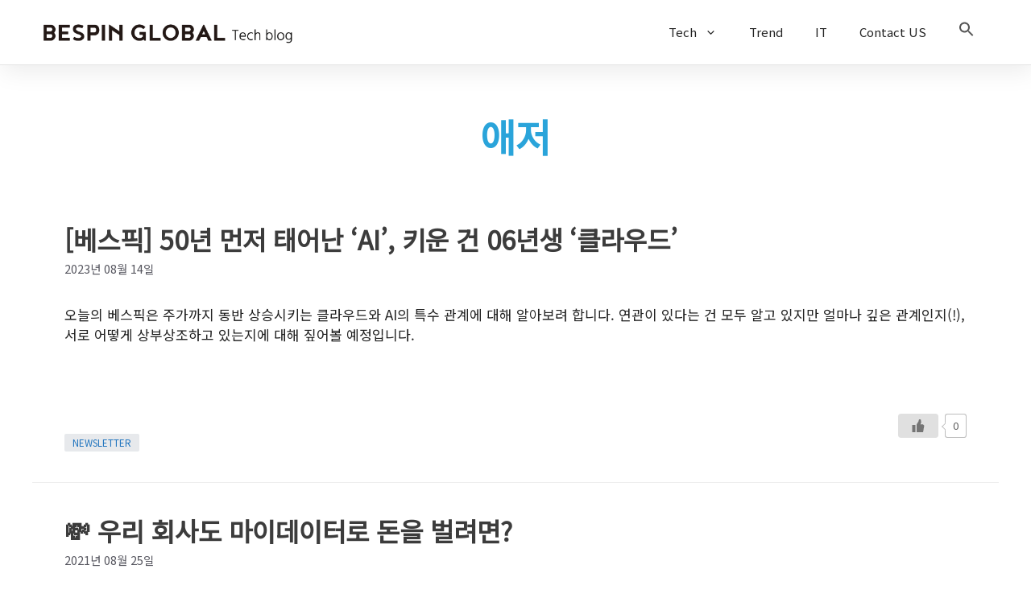

--- FILE ---
content_type: text/html; charset=UTF-8
request_url: https://blog.bespinglobal.com/post/tag/%EC%95%A0%EC%A0%80/
body_size: 139903
content:
<!DOCTYPE html>
<html lang="ko-KR">
<head>
	<meta charset="UTF-8">
	<meta name='robots' content='index, follow, max-image-preview:large, max-snippet:-1, max-video-preview:-1' />
<meta name="viewport" content="width=device-width, initial-scale=1">
	<!-- This site is optimized with the Yoast SEO plugin v26.8 - https://yoast.com/product/yoast-seo-wordpress/ -->
	<title>애저 Archives - BESPIN Tech Blog</title>
	<link rel="canonical" href="https://blog.bespinglobal.com/post/tag/애저/" />
	<meta property="og:locale" content="ko_KR" />
	<meta property="og:type" content="article" />
	<meta property="og:title" content="애저 Archives - BESPIN Tech Blog" />
	<meta property="og:url" content="https://blog.bespinglobal.com/post/tag/애저/" />
	<meta property="og:site_name" content="BESPIN Tech Blog" />
	<meta name="twitter:card" content="summary_large_image" />
	<script type="application/ld+json" class="yoast-schema-graph">{"@context":"https://schema.org","@graph":[{"@type":"CollectionPage","@id":"https://blog.bespinglobal.com/post/tag/%ec%95%a0%ec%a0%80/","url":"https://blog.bespinglobal.com/post/tag/%ec%95%a0%ec%a0%80/","name":"애저 Archives - BESPIN Tech Blog","isPartOf":{"@id":"https://blog.bespinglobal.com/#website"},"breadcrumb":{"@id":"https://blog.bespinglobal.com/post/tag/%ec%95%a0%ec%a0%80/#breadcrumb"},"inLanguage":"ko-KR"},{"@type":"BreadcrumbList","@id":"https://blog.bespinglobal.com/post/tag/%ec%95%a0%ec%a0%80/#breadcrumb","itemListElement":[{"@type":"ListItem","position":1,"name":"Home","item":"https://blog.bespinglobal.com/"},{"@type":"ListItem","position":2,"name":"애저"}]},{"@type":"WebSite","@id":"https://blog.bespinglobal.com/#website","url":"https://blog.bespinglobal.com/","name":"BESPIN Tech Blog","description":"베스핀글로벌 기술 블로그","publisher":{"@id":"https://blog.bespinglobal.com/#organization"},"potentialAction":[{"@type":"SearchAction","target":{"@type":"EntryPoint","urlTemplate":"https://blog.bespinglobal.com/?s={search_term_string}"},"query-input":{"@type":"PropertyValueSpecification","valueRequired":true,"valueName":"search_term_string"}}],"inLanguage":"ko-KR"},{"@type":"Organization","@id":"https://blog.bespinglobal.com/#organization","name":"Bespin Global","url":"https://blog.bespinglobal.com/","logo":{"@type":"ImageObject","inLanguage":"ko-KR","@id":"https://blog.bespinglobal.com/#/schema/logo/image/","url":"https://i0.wp.com/bespin-wordpress-bucket.s3.ap-northeast-2.amazonaws.com/wp-content/uploads/2022/02/%E1%84%87%E1%85%A6%E1%84%89%E1%85%B3%E1%84%91%E1%85%B5%E1%86%AB%E1%84%80%E1%85%B3%E1%86%AF%E1%84%85%E1%85%A9%E1%84%87%E1%85%A5%E1%86%AF-%E1%84%85%E1%85%A9%E1%84%80%E1%85%A9%E1%84%89%E1%85%B3%E1%86%AF%E1%84%85%E1%85%A9%E1%84%80%E1%85%A5%E1%86%AB%E1%84%8B%E1%85%A5%E1%86%B9%E1%84%82%E1%85%B3%E1%86%ABBlack.png?fit=2560%2C228&ssl=1","contentUrl":"https://i0.wp.com/bespin-wordpress-bucket.s3.ap-northeast-2.amazonaws.com/wp-content/uploads/2022/02/%E1%84%87%E1%85%A6%E1%84%89%E1%85%B3%E1%84%91%E1%85%B5%E1%86%AB%E1%84%80%E1%85%B3%E1%86%AF%E1%84%85%E1%85%A9%E1%84%87%E1%85%A5%E1%86%AF-%E1%84%85%E1%85%A9%E1%84%80%E1%85%A9%E1%84%89%E1%85%B3%E1%86%AF%E1%84%85%E1%85%A9%E1%84%80%E1%85%A5%E1%86%AB%E1%84%8B%E1%85%A5%E1%86%B9%E1%84%82%E1%85%B3%E1%86%ABBlack.png?fit=2560%2C228&ssl=1","width":2560,"height":228,"caption":"Bespin Global"},"image":{"@id":"https://blog.bespinglobal.com/#/schema/logo/image/"},"sameAs":["https://www.facebook.com/bespinglobal","https://www.linkedin.com/company/13323480/","https://www.youtube.com/c/BespinGlobal"]}]}</script>
	<!-- / Yoast SEO plugin. -->


<link rel='dns-prefetch' href='//www.googletagmanager.com' />
<link rel='dns-prefetch' href='//stats.wp.com' />
<link rel='preconnect' href='//c0.wp.com' />
<link rel='preconnect' href='//i0.wp.com' />
<link rel="alternate" type="application/rss+xml" title="BESPIN Tech Blog &raquo; 피드" href="https://blog.bespinglobal.com/feed/" />
<link rel="alternate" type="application/rss+xml" title="BESPIN Tech Blog &raquo; 댓글 피드" href="https://blog.bespinglobal.com/comments/feed/" />
<link rel="alternate" type="application/rss+xml" title="BESPIN Tech Blog &raquo; 애저 태그 피드" href="https://blog.bespinglobal.com/post/tag/%ec%95%a0%ec%a0%80/feed/" />
		<!-- This site uses the Google Analytics by MonsterInsights plugin v9.11.1 - Using Analytics tracking - https://www.monsterinsights.com/ -->
		<!-- Note: MonsterInsights is not currently configured on this site. The site owner needs to authenticate with Google Analytics in the MonsterInsights settings panel. -->
					<!-- No tracking code set -->
				<!-- / Google Analytics by MonsterInsights -->
		<style id='wp-img-auto-sizes-contain-inline-css'>
img:is([sizes=auto i],[sizes^="auto," i]){contain-intrinsic-size:3000px 1500px}
/*# sourceURL=wp-img-auto-sizes-contain-inline-css */
</style>
<link rel='stylesheet' id='iheg-fontawesome-css' href='https://blog.bespinglobal.com/wp-content/plugins/image-hover-effects-block//assets/fontawesome-v5/css/all.min.css?ver=1.4.5' media='all' />
<style id='cf-frontend-style-inline-css'>
@font-face {
	font-family: 'Noto Sans KR';
	font-style: normal;
	font-weight: 100;
	font-display: fallback;
	src: url('https://blog.bespinglobal.com/wp-content/bcf-fonts/Noto%20Sans%20KR/noto-sans-kr-100-normal0.woff2') format('woff2'),
		url('https://blog.bespinglobal.com/wp-content/bcf-fonts/Noto%20Sans%20KR/noto-sans-kr-100-normal1.woff2') format('woff2'),
		url('https://blog.bespinglobal.com/wp-content/bcf-fonts/Noto%20Sans%20KR/noto-sans-kr-100-normal2.woff2') format('woff2'),
		url('https://blog.bespinglobal.com/wp-content/bcf-fonts/Noto%20Sans%20KR/noto-sans-kr-100-normal3.woff2') format('woff2'),
		url('https://blog.bespinglobal.com/wp-content/bcf-fonts/Noto%20Sans%20KR/noto-sans-kr-100-normal4.woff2') format('woff2'),
		url('https://blog.bespinglobal.com/wp-content/bcf-fonts/Noto%20Sans%20KR/noto-sans-kr-100-normal5.woff2') format('woff2'),
		url('https://blog.bespinglobal.com/wp-content/bcf-fonts/Noto%20Sans%20KR/noto-sans-kr-100-normal6.woff2') format('woff2'),
		url('https://blog.bespinglobal.com/wp-content/bcf-fonts/Noto%20Sans%20KR/noto-sans-kr-100-normal7.woff2') format('woff2'),
		url('https://blog.bespinglobal.com/wp-content/bcf-fonts/Noto%20Sans%20KR/noto-sans-kr-100-normal8.woff2') format('woff2'),
		url('https://blog.bespinglobal.com/wp-content/bcf-fonts/Noto%20Sans%20KR/noto-sans-kr-100-normal9.woff2') format('woff2'),
		url('https://blog.bespinglobal.com/wp-content/bcf-fonts/Noto%20Sans%20KR/noto-sans-kr-100-normal10.woff2') format('woff2'),
		url('https://blog.bespinglobal.com/wp-content/bcf-fonts/Noto%20Sans%20KR/noto-sans-kr-100-normal11.woff2') format('woff2'),
		url('https://blog.bespinglobal.com/wp-content/bcf-fonts/Noto%20Sans%20KR/noto-sans-kr-100-normal12.woff2') format('woff2'),
		url('https://blog.bespinglobal.com/wp-content/bcf-fonts/Noto%20Sans%20KR/noto-sans-kr-100-normal13.woff2') format('woff2'),
		url('https://blog.bespinglobal.com/wp-content/bcf-fonts/Noto%20Sans%20KR/noto-sans-kr-100-normal14.woff2') format('woff2'),
		url('https://blog.bespinglobal.com/wp-content/bcf-fonts/Noto%20Sans%20KR/noto-sans-kr-100-normal15.woff2') format('woff2'),
		url('https://blog.bespinglobal.com/wp-content/bcf-fonts/Noto%20Sans%20KR/noto-sans-kr-100-normal16.woff2') format('woff2'),
		url('https://blog.bespinglobal.com/wp-content/bcf-fonts/Noto%20Sans%20KR/noto-sans-kr-100-normal17.woff2') format('woff2'),
		url('https://blog.bespinglobal.com/wp-content/bcf-fonts/Noto%20Sans%20KR/noto-sans-kr-100-normal18.woff2') format('woff2'),
		url('https://blog.bespinglobal.com/wp-content/bcf-fonts/Noto%20Sans%20KR/noto-sans-kr-100-normal19.woff2') format('woff2'),
		url('https://blog.bespinglobal.com/wp-content/bcf-fonts/Noto%20Sans%20KR/noto-sans-kr-100-normal20.woff2') format('woff2'),
		url('https://blog.bespinglobal.com/wp-content/bcf-fonts/Noto%20Sans%20KR/noto-sans-kr-100-normal21.woff2') format('woff2'),
		url('https://blog.bespinglobal.com/wp-content/bcf-fonts/Noto%20Sans%20KR/noto-sans-kr-100-normal22.woff2') format('woff2'),
		url('https://blog.bespinglobal.com/wp-content/bcf-fonts/Noto%20Sans%20KR/noto-sans-kr-100-normal23.woff2') format('woff2'),
		url('https://blog.bespinglobal.com/wp-content/bcf-fonts/Noto%20Sans%20KR/noto-sans-kr-100-normal24.woff2') format('woff2'),
		url('https://blog.bespinglobal.com/wp-content/bcf-fonts/Noto%20Sans%20KR/noto-sans-kr-100-normal25.woff2') format('woff2'),
		url('https://blog.bespinglobal.com/wp-content/bcf-fonts/Noto%20Sans%20KR/noto-sans-kr-100-normal26.woff2') format('woff2'),
		url('https://blog.bespinglobal.com/wp-content/bcf-fonts/Noto%20Sans%20KR/noto-sans-kr-100-normal27.woff2') format('woff2'),
		url('https://blog.bespinglobal.com/wp-content/bcf-fonts/Noto%20Sans%20KR/noto-sans-kr-100-normal28.woff2') format('woff2'),
		url('https://blog.bespinglobal.com/wp-content/bcf-fonts/Noto%20Sans%20KR/noto-sans-kr-100-normal29.woff2') format('woff2'),
		url('https://blog.bespinglobal.com/wp-content/bcf-fonts/Noto%20Sans%20KR/noto-sans-kr-100-normal30.woff2') format('woff2'),
		url('https://blog.bespinglobal.com/wp-content/bcf-fonts/Noto%20Sans%20KR/noto-sans-kr-100-normal31.woff2') format('woff2'),
		url('https://blog.bespinglobal.com/wp-content/bcf-fonts/Noto%20Sans%20KR/noto-sans-kr-100-normal32.woff2') format('woff2'),
		url('https://blog.bespinglobal.com/wp-content/bcf-fonts/Noto%20Sans%20KR/noto-sans-kr-100-normal33.woff2') format('woff2'),
		url('https://blog.bespinglobal.com/wp-content/bcf-fonts/Noto%20Sans%20KR/noto-sans-kr-100-normal34.woff2') format('woff2'),
		url('https://blog.bespinglobal.com/wp-content/bcf-fonts/Noto%20Sans%20KR/noto-sans-kr-100-normal35.woff2') format('woff2'),
		url('https://blog.bespinglobal.com/wp-content/bcf-fonts/Noto%20Sans%20KR/noto-sans-kr-100-normal36.woff2') format('woff2'),
		url('https://blog.bespinglobal.com/wp-content/bcf-fonts/Noto%20Sans%20KR/noto-sans-kr-100-normal37.woff2') format('woff2'),
		url('https://blog.bespinglobal.com/wp-content/bcf-fonts/Noto%20Sans%20KR/noto-sans-kr-100-normal38.woff2') format('woff2'),
		url('https://blog.bespinglobal.com/wp-content/bcf-fonts/Noto%20Sans%20KR/noto-sans-kr-100-normal39.woff2') format('woff2'),
		url('https://blog.bespinglobal.com/wp-content/bcf-fonts/Noto%20Sans%20KR/noto-sans-kr-100-normal40.woff2') format('woff2'),
		url('https://blog.bespinglobal.com/wp-content/bcf-fonts/Noto%20Sans%20KR/noto-sans-kr-100-normal41.woff2') format('woff2'),
		url('https://blog.bespinglobal.com/wp-content/bcf-fonts/Noto%20Sans%20KR/noto-sans-kr-100-normal42.woff2') format('woff2'),
		url('https://blog.bespinglobal.com/wp-content/bcf-fonts/Noto%20Sans%20KR/noto-sans-kr-100-normal43.woff2') format('woff2'),
		url('https://blog.bespinglobal.com/wp-content/bcf-fonts/Noto%20Sans%20KR/noto-sans-kr-100-normal44.woff2') format('woff2'),
		url('https://blog.bespinglobal.com/wp-content/bcf-fonts/Noto%20Sans%20KR/noto-sans-kr-100-normal45.woff2') format('woff2'),
		url('https://blog.bespinglobal.com/wp-content/bcf-fonts/Noto%20Sans%20KR/noto-sans-kr-100-normal46.woff2') format('woff2'),
		url('https://blog.bespinglobal.com/wp-content/bcf-fonts/Noto%20Sans%20KR/noto-sans-kr-100-normal47.woff2') format('woff2'),
		url('https://blog.bespinglobal.com/wp-content/bcf-fonts/Noto%20Sans%20KR/noto-sans-kr-100-normal48.woff2') format('woff2'),
		url('https://blog.bespinglobal.com/wp-content/bcf-fonts/Noto%20Sans%20KR/noto-sans-kr-100-normal49.woff2') format('woff2'),
		url('https://blog.bespinglobal.com/wp-content/bcf-fonts/Noto%20Sans%20KR/noto-sans-kr-100-normal50.woff2') format('woff2'),
		url('https://blog.bespinglobal.com/wp-content/bcf-fonts/Noto%20Sans%20KR/noto-sans-kr-100-normal51.woff2') format('woff2'),
		url('https://blog.bespinglobal.com/wp-content/bcf-fonts/Noto%20Sans%20KR/noto-sans-kr-100-normal52.woff2') format('woff2'),
		url('https://blog.bespinglobal.com/wp-content/bcf-fonts/Noto%20Sans%20KR/noto-sans-kr-100-normal53.woff2') format('woff2'),
		url('https://blog.bespinglobal.com/wp-content/bcf-fonts/Noto%20Sans%20KR/noto-sans-kr-100-normal54.woff2') format('woff2'),
		url('https://blog.bespinglobal.com/wp-content/bcf-fonts/Noto%20Sans%20KR/noto-sans-kr-100-normal55.woff2') format('woff2'),
		url('https://blog.bespinglobal.com/wp-content/bcf-fonts/Noto%20Sans%20KR/noto-sans-kr-100-normal56.woff2') format('woff2'),
		url('https://blog.bespinglobal.com/wp-content/bcf-fonts/Noto%20Sans%20KR/noto-sans-kr-100-normal57.woff2') format('woff2'),
		url('https://blog.bespinglobal.com/wp-content/bcf-fonts/Noto%20Sans%20KR/noto-sans-kr-100-normal58.woff2') format('woff2'),
		url('https://blog.bespinglobal.com/wp-content/bcf-fonts/Noto%20Sans%20KR/noto-sans-kr-100-normal59.woff2') format('woff2'),
		url('https://blog.bespinglobal.com/wp-content/bcf-fonts/Noto%20Sans%20KR/noto-sans-kr-100-normal60.woff2') format('woff2'),
		url('https://blog.bespinglobal.com/wp-content/bcf-fonts/Noto%20Sans%20KR/noto-sans-kr-100-normal61.woff2') format('woff2'),
		url('https://blog.bespinglobal.com/wp-content/bcf-fonts/Noto%20Sans%20KR/noto-sans-kr-100-normal62.woff2') format('woff2'),
		url('https://blog.bespinglobal.com/wp-content/bcf-fonts/Noto%20Sans%20KR/noto-sans-kr-100-normal63.woff2') format('woff2'),
		url('https://blog.bespinglobal.com/wp-content/bcf-fonts/Noto%20Sans%20KR/noto-sans-kr-100-normal64.woff2') format('woff2'),
		url('https://blog.bespinglobal.com/wp-content/bcf-fonts/Noto%20Sans%20KR/noto-sans-kr-100-normal65.woff2') format('woff2'),
		url('https://blog.bespinglobal.com/wp-content/bcf-fonts/Noto%20Sans%20KR/noto-sans-kr-100-normal66.woff2') format('woff2'),
		url('https://blog.bespinglobal.com/wp-content/bcf-fonts/Noto%20Sans%20KR/noto-sans-kr-100-normal67.woff2') format('woff2'),
		url('https://blog.bespinglobal.com/wp-content/bcf-fonts/Noto%20Sans%20KR/noto-sans-kr-100-normal68.woff2') format('woff2'),
		url('https://blog.bespinglobal.com/wp-content/bcf-fonts/Noto%20Sans%20KR/noto-sans-kr-100-normal69.woff2') format('woff2'),
		url('https://blog.bespinglobal.com/wp-content/bcf-fonts/Noto%20Sans%20KR/noto-sans-kr-100-normal70.woff2') format('woff2'),
		url('https://blog.bespinglobal.com/wp-content/bcf-fonts/Noto%20Sans%20KR/noto-sans-kr-100-normal71.woff2') format('woff2'),
		url('https://blog.bespinglobal.com/wp-content/bcf-fonts/Noto%20Sans%20KR/noto-sans-kr-100-normal72.woff2') format('woff2'),
		url('https://blog.bespinglobal.com/wp-content/bcf-fonts/Noto%20Sans%20KR/noto-sans-kr-100-normal73.woff2') format('woff2'),
		url('https://blog.bespinglobal.com/wp-content/bcf-fonts/Noto%20Sans%20KR/noto-sans-kr-100-normal74.woff2') format('woff2'),
		url('https://blog.bespinglobal.com/wp-content/bcf-fonts/Noto%20Sans%20KR/noto-sans-kr-100-normal75.woff2') format('woff2'),
		url('https://blog.bespinglobal.com/wp-content/bcf-fonts/Noto%20Sans%20KR/noto-sans-kr-100-normal76.woff2') format('woff2'),
		url('https://blog.bespinglobal.com/wp-content/bcf-fonts/Noto%20Sans%20KR/noto-sans-kr-100-normal77.woff2') format('woff2'),
		url('https://blog.bespinglobal.com/wp-content/bcf-fonts/Noto%20Sans%20KR/noto-sans-kr-100-normal78.woff2') format('woff2'),
		url('https://blog.bespinglobal.com/wp-content/bcf-fonts/Noto%20Sans%20KR/noto-sans-kr-100-normal79.woff2') format('woff2'),
		url('https://blog.bespinglobal.com/wp-content/bcf-fonts/Noto%20Sans%20KR/noto-sans-kr-100-normal80.woff2') format('woff2'),
		url('https://blog.bespinglobal.com/wp-content/bcf-fonts/Noto%20Sans%20KR/noto-sans-kr-100-normal81.woff2') format('woff2'),
		url('https://blog.bespinglobal.com/wp-content/bcf-fonts/Noto%20Sans%20KR/noto-sans-kr-100-normal82.woff2') format('woff2'),
		url('https://blog.bespinglobal.com/wp-content/bcf-fonts/Noto%20Sans%20KR/noto-sans-kr-100-normal83.woff2') format('woff2'),
		url('https://blog.bespinglobal.com/wp-content/bcf-fonts/Noto%20Sans%20KR/noto-sans-kr-100-normal84.woff2') format('woff2'),
		url('https://blog.bespinglobal.com/wp-content/bcf-fonts/Noto%20Sans%20KR/noto-sans-kr-100-normal85.woff2') format('woff2'),
		url('https://blog.bespinglobal.com/wp-content/bcf-fonts/Noto%20Sans%20KR/noto-sans-kr-100-normal86.woff2') format('woff2'),
		url('https://blog.bespinglobal.com/wp-content/bcf-fonts/Noto%20Sans%20KR/noto-sans-kr-100-normal87.woff2') format('woff2'),
		url('https://blog.bespinglobal.com/wp-content/bcf-fonts/Noto%20Sans%20KR/noto-sans-kr-100-normal88.woff2') format('woff2'),
		url('https://blog.bespinglobal.com/wp-content/bcf-fonts/Noto%20Sans%20KR/noto-sans-kr-100-normal89.woff2') format('woff2'),
		url('https://blog.bespinglobal.com/wp-content/bcf-fonts/Noto%20Sans%20KR/noto-sans-kr-100-normal90.woff2') format('woff2'),
		url('https://blog.bespinglobal.com/wp-content/bcf-fonts/Noto%20Sans%20KR/noto-sans-kr-100-normal91.woff2') format('woff2'),
		url('https://blog.bespinglobal.com/wp-content/bcf-fonts/Noto%20Sans%20KR/noto-sans-kr-100-normal92.woff2') format('woff2'),
		url('https://blog.bespinglobal.com/wp-content/bcf-fonts/Noto%20Sans%20KR/noto-sans-kr-100-normal93.woff2') format('woff2'),
		url('https://blog.bespinglobal.com/wp-content/bcf-fonts/Noto%20Sans%20KR/noto-sans-kr-100-normal94.woff2') format('woff2'),
		url('https://blog.bespinglobal.com/wp-content/bcf-fonts/Noto%20Sans%20KR/noto-sans-kr-100-normal95.woff2') format('woff2'),
		url('https://blog.bespinglobal.com/wp-content/bcf-fonts/Noto%20Sans%20KR/noto-sans-kr-100-normal96.woff2') format('woff2'),
		url('https://blog.bespinglobal.com/wp-content/bcf-fonts/Noto%20Sans%20KR/noto-sans-kr-100-normal97.woff2') format('woff2'),
		url('https://blog.bespinglobal.com/wp-content/bcf-fonts/Noto%20Sans%20KR/noto-sans-kr-100-normal98.woff2') format('woff2'),
		url('https://blog.bespinglobal.com/wp-content/bcf-fonts/Noto%20Sans%20KR/noto-sans-kr-100-normal99.woff2') format('woff2'),
		url('https://blog.bespinglobal.com/wp-content/bcf-fonts/Noto%20Sans%20KR/noto-sans-kr-100-normal100.woff2') format('woff2'),
		url('https://blog.bespinglobal.com/wp-content/bcf-fonts/Noto%20Sans%20KR/noto-sans-kr-100-normal101.woff2') format('woff2'),
		url('https://blog.bespinglobal.com/wp-content/bcf-fonts/Noto%20Sans%20KR/noto-sans-kr-100-normal102.woff2') format('woff2'),
		url('https://blog.bespinglobal.com/wp-content/bcf-fonts/Noto%20Sans%20KR/noto-sans-kr-100-normal103.woff2') format('woff2'),
		url('https://blog.bespinglobal.com/wp-content/bcf-fonts/Noto%20Sans%20KR/noto-sans-kr-100-normal104.woff2') format('woff2'),
		url('https://blog.bespinglobal.com/wp-content/bcf-fonts/Noto%20Sans%20KR/noto-sans-kr-100-normal105.woff2') format('woff2'),
		url('https://blog.bespinglobal.com/wp-content/bcf-fonts/Noto%20Sans%20KR/noto-sans-kr-100-normal106.woff2') format('woff2'),
		url('https://blog.bespinglobal.com/wp-content/bcf-fonts/Noto%20Sans%20KR/noto-sans-kr-100-normal107.woff2') format('woff2'),
		url('https://blog.bespinglobal.com/wp-content/bcf-fonts/Noto%20Sans%20KR/noto-sans-kr-100-normal108.woff2') format('woff2'),
		url('https://blog.bespinglobal.com/wp-content/bcf-fonts/Noto%20Sans%20KR/noto-sans-kr-100-normal109.woff2') format('woff2'),
		url('https://blog.bespinglobal.com/wp-content/bcf-fonts/Noto%20Sans%20KR/noto-sans-kr-100-normal110.woff2') format('woff2'),
		url('https://blog.bespinglobal.com/wp-content/bcf-fonts/Noto%20Sans%20KR/noto-sans-kr-100-normal111.woff2') format('woff2'),
		url('https://blog.bespinglobal.com/wp-content/bcf-fonts/Noto%20Sans%20KR/noto-sans-kr-100-normal112.woff2') format('woff2'),
		url('https://blog.bespinglobal.com/wp-content/bcf-fonts/Noto%20Sans%20KR/noto-sans-kr-100-normal113.woff2') format('woff2'),
		url('https://blog.bespinglobal.com/wp-content/bcf-fonts/Noto%20Sans%20KR/noto-sans-kr-100-normal114.woff2') format('woff2'),
		url('https://blog.bespinglobal.com/wp-content/bcf-fonts/Noto%20Sans%20KR/noto-sans-kr-100-normal115.woff2') format('woff2'),
		url('https://blog.bespinglobal.com/wp-content/bcf-fonts/Noto%20Sans%20KR/noto-sans-kr-100-normal116.woff2') format('woff2'),
		url('https://blog.bespinglobal.com/wp-content/bcf-fonts/Noto%20Sans%20KR/noto-sans-kr-100-normal117.woff2') format('woff2'),
		url('https://blog.bespinglobal.com/wp-content/bcf-fonts/Noto%20Sans%20KR/noto-sans-kr-100-normal118.woff2') format('woff2'),
		url('https://blog.bespinglobal.com/wp-content/bcf-fonts/Noto%20Sans%20KR/noto-sans-kr-100-normal119.woff2') format('woff2');
}
@font-face {
	font-family: 'Noto Sans KR';
	font-style: normal;
	font-weight: 300;
	font-display: fallback;
	src: url('https://blog.bespinglobal.com/wp-content/bcf-fonts/Noto%20Sans%20KR/noto-sans-kr-300-normal0.woff2') format('woff2'),
		url('https://blog.bespinglobal.com/wp-content/bcf-fonts/Noto%20Sans%20KR/noto-sans-kr-300-normal1.woff2') format('woff2'),
		url('https://blog.bespinglobal.com/wp-content/bcf-fonts/Noto%20Sans%20KR/noto-sans-kr-300-normal2.woff2') format('woff2'),
		url('https://blog.bespinglobal.com/wp-content/bcf-fonts/Noto%20Sans%20KR/noto-sans-kr-300-normal3.woff2') format('woff2'),
		url('https://blog.bespinglobal.com/wp-content/bcf-fonts/Noto%20Sans%20KR/noto-sans-kr-300-normal4.woff2') format('woff2'),
		url('https://blog.bespinglobal.com/wp-content/bcf-fonts/Noto%20Sans%20KR/noto-sans-kr-300-normal5.woff2') format('woff2'),
		url('https://blog.bespinglobal.com/wp-content/bcf-fonts/Noto%20Sans%20KR/noto-sans-kr-300-normal6.woff2') format('woff2'),
		url('https://blog.bespinglobal.com/wp-content/bcf-fonts/Noto%20Sans%20KR/noto-sans-kr-300-normal7.woff2') format('woff2'),
		url('https://blog.bespinglobal.com/wp-content/bcf-fonts/Noto%20Sans%20KR/noto-sans-kr-300-normal8.woff2') format('woff2'),
		url('https://blog.bespinglobal.com/wp-content/bcf-fonts/Noto%20Sans%20KR/noto-sans-kr-300-normal9.woff2') format('woff2'),
		url('https://blog.bespinglobal.com/wp-content/bcf-fonts/Noto%20Sans%20KR/noto-sans-kr-300-normal10.woff2') format('woff2'),
		url('https://blog.bespinglobal.com/wp-content/bcf-fonts/Noto%20Sans%20KR/noto-sans-kr-300-normal11.woff2') format('woff2'),
		url('https://blog.bespinglobal.com/wp-content/bcf-fonts/Noto%20Sans%20KR/noto-sans-kr-300-normal12.woff2') format('woff2'),
		url('https://blog.bespinglobal.com/wp-content/bcf-fonts/Noto%20Sans%20KR/noto-sans-kr-300-normal13.woff2') format('woff2'),
		url('https://blog.bespinglobal.com/wp-content/bcf-fonts/Noto%20Sans%20KR/noto-sans-kr-300-normal14.woff2') format('woff2'),
		url('https://blog.bespinglobal.com/wp-content/bcf-fonts/Noto%20Sans%20KR/noto-sans-kr-300-normal15.woff2') format('woff2'),
		url('https://blog.bespinglobal.com/wp-content/bcf-fonts/Noto%20Sans%20KR/noto-sans-kr-300-normal16.woff2') format('woff2'),
		url('https://blog.bespinglobal.com/wp-content/bcf-fonts/Noto%20Sans%20KR/noto-sans-kr-300-normal17.woff2') format('woff2'),
		url('https://blog.bespinglobal.com/wp-content/bcf-fonts/Noto%20Sans%20KR/noto-sans-kr-300-normal18.woff2') format('woff2'),
		url('https://blog.bespinglobal.com/wp-content/bcf-fonts/Noto%20Sans%20KR/noto-sans-kr-300-normal19.woff2') format('woff2'),
		url('https://blog.bespinglobal.com/wp-content/bcf-fonts/Noto%20Sans%20KR/noto-sans-kr-300-normal20.woff2') format('woff2'),
		url('https://blog.bespinglobal.com/wp-content/bcf-fonts/Noto%20Sans%20KR/noto-sans-kr-300-normal21.woff2') format('woff2'),
		url('https://blog.bespinglobal.com/wp-content/bcf-fonts/Noto%20Sans%20KR/noto-sans-kr-300-normal22.woff2') format('woff2'),
		url('https://blog.bespinglobal.com/wp-content/bcf-fonts/Noto%20Sans%20KR/noto-sans-kr-300-normal23.woff2') format('woff2'),
		url('https://blog.bespinglobal.com/wp-content/bcf-fonts/Noto%20Sans%20KR/noto-sans-kr-300-normal24.woff2') format('woff2'),
		url('https://blog.bespinglobal.com/wp-content/bcf-fonts/Noto%20Sans%20KR/noto-sans-kr-300-normal25.woff2') format('woff2'),
		url('https://blog.bespinglobal.com/wp-content/bcf-fonts/Noto%20Sans%20KR/noto-sans-kr-300-normal26.woff2') format('woff2'),
		url('https://blog.bespinglobal.com/wp-content/bcf-fonts/Noto%20Sans%20KR/noto-sans-kr-300-normal27.woff2') format('woff2'),
		url('https://blog.bespinglobal.com/wp-content/bcf-fonts/Noto%20Sans%20KR/noto-sans-kr-300-normal28.woff2') format('woff2'),
		url('https://blog.bespinglobal.com/wp-content/bcf-fonts/Noto%20Sans%20KR/noto-sans-kr-300-normal29.woff2') format('woff2'),
		url('https://blog.bespinglobal.com/wp-content/bcf-fonts/Noto%20Sans%20KR/noto-sans-kr-300-normal30.woff2') format('woff2'),
		url('https://blog.bespinglobal.com/wp-content/bcf-fonts/Noto%20Sans%20KR/noto-sans-kr-300-normal31.woff2') format('woff2'),
		url('https://blog.bespinglobal.com/wp-content/bcf-fonts/Noto%20Sans%20KR/noto-sans-kr-300-normal32.woff2') format('woff2'),
		url('https://blog.bespinglobal.com/wp-content/bcf-fonts/Noto%20Sans%20KR/noto-sans-kr-300-normal33.woff2') format('woff2'),
		url('https://blog.bespinglobal.com/wp-content/bcf-fonts/Noto%20Sans%20KR/noto-sans-kr-300-normal34.woff2') format('woff2'),
		url('https://blog.bespinglobal.com/wp-content/bcf-fonts/Noto%20Sans%20KR/noto-sans-kr-300-normal35.woff2') format('woff2'),
		url('https://blog.bespinglobal.com/wp-content/bcf-fonts/Noto%20Sans%20KR/noto-sans-kr-300-normal36.woff2') format('woff2'),
		url('https://blog.bespinglobal.com/wp-content/bcf-fonts/Noto%20Sans%20KR/noto-sans-kr-300-normal37.woff2') format('woff2'),
		url('https://blog.bespinglobal.com/wp-content/bcf-fonts/Noto%20Sans%20KR/noto-sans-kr-300-normal38.woff2') format('woff2'),
		url('https://blog.bespinglobal.com/wp-content/bcf-fonts/Noto%20Sans%20KR/noto-sans-kr-300-normal39.woff2') format('woff2'),
		url('https://blog.bespinglobal.com/wp-content/bcf-fonts/Noto%20Sans%20KR/noto-sans-kr-300-normal40.woff2') format('woff2'),
		url('https://blog.bespinglobal.com/wp-content/bcf-fonts/Noto%20Sans%20KR/noto-sans-kr-300-normal41.woff2') format('woff2'),
		url('https://blog.bespinglobal.com/wp-content/bcf-fonts/Noto%20Sans%20KR/noto-sans-kr-300-normal42.woff2') format('woff2'),
		url('https://blog.bespinglobal.com/wp-content/bcf-fonts/Noto%20Sans%20KR/noto-sans-kr-300-normal43.woff2') format('woff2'),
		url('https://blog.bespinglobal.com/wp-content/bcf-fonts/Noto%20Sans%20KR/noto-sans-kr-300-normal44.woff2') format('woff2'),
		url('https://blog.bespinglobal.com/wp-content/bcf-fonts/Noto%20Sans%20KR/noto-sans-kr-300-normal45.woff2') format('woff2'),
		url('https://blog.bespinglobal.com/wp-content/bcf-fonts/Noto%20Sans%20KR/noto-sans-kr-300-normal46.woff2') format('woff2'),
		url('https://blog.bespinglobal.com/wp-content/bcf-fonts/Noto%20Sans%20KR/noto-sans-kr-300-normal47.woff2') format('woff2'),
		url('https://blog.bespinglobal.com/wp-content/bcf-fonts/Noto%20Sans%20KR/noto-sans-kr-300-normal48.woff2') format('woff2'),
		url('https://blog.bespinglobal.com/wp-content/bcf-fonts/Noto%20Sans%20KR/noto-sans-kr-300-normal49.woff2') format('woff2'),
		url('https://blog.bespinglobal.com/wp-content/bcf-fonts/Noto%20Sans%20KR/noto-sans-kr-300-normal50.woff2') format('woff2'),
		url('https://blog.bespinglobal.com/wp-content/bcf-fonts/Noto%20Sans%20KR/noto-sans-kr-300-normal51.woff2') format('woff2'),
		url('https://blog.bespinglobal.com/wp-content/bcf-fonts/Noto%20Sans%20KR/noto-sans-kr-300-normal52.woff2') format('woff2'),
		url('https://blog.bespinglobal.com/wp-content/bcf-fonts/Noto%20Sans%20KR/noto-sans-kr-300-normal53.woff2') format('woff2'),
		url('https://blog.bespinglobal.com/wp-content/bcf-fonts/Noto%20Sans%20KR/noto-sans-kr-300-normal54.woff2') format('woff2'),
		url('https://blog.bespinglobal.com/wp-content/bcf-fonts/Noto%20Sans%20KR/noto-sans-kr-300-normal55.woff2') format('woff2'),
		url('https://blog.bespinglobal.com/wp-content/bcf-fonts/Noto%20Sans%20KR/noto-sans-kr-300-normal56.woff2') format('woff2'),
		url('https://blog.bespinglobal.com/wp-content/bcf-fonts/Noto%20Sans%20KR/noto-sans-kr-300-normal57.woff2') format('woff2'),
		url('https://blog.bespinglobal.com/wp-content/bcf-fonts/Noto%20Sans%20KR/noto-sans-kr-300-normal58.woff2') format('woff2'),
		url('https://blog.bespinglobal.com/wp-content/bcf-fonts/Noto%20Sans%20KR/noto-sans-kr-300-normal59.woff2') format('woff2'),
		url('https://blog.bespinglobal.com/wp-content/bcf-fonts/Noto%20Sans%20KR/noto-sans-kr-300-normal60.woff2') format('woff2'),
		url('https://blog.bespinglobal.com/wp-content/bcf-fonts/Noto%20Sans%20KR/noto-sans-kr-300-normal61.woff2') format('woff2'),
		url('https://blog.bespinglobal.com/wp-content/bcf-fonts/Noto%20Sans%20KR/noto-sans-kr-300-normal62.woff2') format('woff2'),
		url('https://blog.bespinglobal.com/wp-content/bcf-fonts/Noto%20Sans%20KR/noto-sans-kr-300-normal63.woff2') format('woff2'),
		url('https://blog.bespinglobal.com/wp-content/bcf-fonts/Noto%20Sans%20KR/noto-sans-kr-300-normal64.woff2') format('woff2'),
		url('https://blog.bespinglobal.com/wp-content/bcf-fonts/Noto%20Sans%20KR/noto-sans-kr-300-normal65.woff2') format('woff2'),
		url('https://blog.bespinglobal.com/wp-content/bcf-fonts/Noto%20Sans%20KR/noto-sans-kr-300-normal66.woff2') format('woff2'),
		url('https://blog.bespinglobal.com/wp-content/bcf-fonts/Noto%20Sans%20KR/noto-sans-kr-300-normal67.woff2') format('woff2'),
		url('https://blog.bespinglobal.com/wp-content/bcf-fonts/Noto%20Sans%20KR/noto-sans-kr-300-normal68.woff2') format('woff2'),
		url('https://blog.bespinglobal.com/wp-content/bcf-fonts/Noto%20Sans%20KR/noto-sans-kr-300-normal69.woff2') format('woff2'),
		url('https://blog.bespinglobal.com/wp-content/bcf-fonts/Noto%20Sans%20KR/noto-sans-kr-300-normal70.woff2') format('woff2'),
		url('https://blog.bespinglobal.com/wp-content/bcf-fonts/Noto%20Sans%20KR/noto-sans-kr-300-normal71.woff2') format('woff2'),
		url('https://blog.bespinglobal.com/wp-content/bcf-fonts/Noto%20Sans%20KR/noto-sans-kr-300-normal72.woff2') format('woff2'),
		url('https://blog.bespinglobal.com/wp-content/bcf-fonts/Noto%20Sans%20KR/noto-sans-kr-300-normal73.woff2') format('woff2'),
		url('https://blog.bespinglobal.com/wp-content/bcf-fonts/Noto%20Sans%20KR/noto-sans-kr-300-normal74.woff2') format('woff2'),
		url('https://blog.bespinglobal.com/wp-content/bcf-fonts/Noto%20Sans%20KR/noto-sans-kr-300-normal75.woff2') format('woff2'),
		url('https://blog.bespinglobal.com/wp-content/bcf-fonts/Noto%20Sans%20KR/noto-sans-kr-300-normal76.woff2') format('woff2'),
		url('https://blog.bespinglobal.com/wp-content/bcf-fonts/Noto%20Sans%20KR/noto-sans-kr-300-normal77.woff2') format('woff2'),
		url('https://blog.bespinglobal.com/wp-content/bcf-fonts/Noto%20Sans%20KR/noto-sans-kr-300-normal78.woff2') format('woff2'),
		url('https://blog.bespinglobal.com/wp-content/bcf-fonts/Noto%20Sans%20KR/noto-sans-kr-300-normal79.woff2') format('woff2'),
		url('https://blog.bespinglobal.com/wp-content/bcf-fonts/Noto%20Sans%20KR/noto-sans-kr-300-normal80.woff2') format('woff2'),
		url('https://blog.bespinglobal.com/wp-content/bcf-fonts/Noto%20Sans%20KR/noto-sans-kr-300-normal81.woff2') format('woff2'),
		url('https://blog.bespinglobal.com/wp-content/bcf-fonts/Noto%20Sans%20KR/noto-sans-kr-300-normal82.woff2') format('woff2'),
		url('https://blog.bespinglobal.com/wp-content/bcf-fonts/Noto%20Sans%20KR/noto-sans-kr-300-normal83.woff2') format('woff2'),
		url('https://blog.bespinglobal.com/wp-content/bcf-fonts/Noto%20Sans%20KR/noto-sans-kr-300-normal84.woff2') format('woff2'),
		url('https://blog.bespinglobal.com/wp-content/bcf-fonts/Noto%20Sans%20KR/noto-sans-kr-300-normal85.woff2') format('woff2'),
		url('https://blog.bespinglobal.com/wp-content/bcf-fonts/Noto%20Sans%20KR/noto-sans-kr-300-normal86.woff2') format('woff2'),
		url('https://blog.bespinglobal.com/wp-content/bcf-fonts/Noto%20Sans%20KR/noto-sans-kr-300-normal87.woff2') format('woff2'),
		url('https://blog.bespinglobal.com/wp-content/bcf-fonts/Noto%20Sans%20KR/noto-sans-kr-300-normal88.woff2') format('woff2'),
		url('https://blog.bespinglobal.com/wp-content/bcf-fonts/Noto%20Sans%20KR/noto-sans-kr-300-normal89.woff2') format('woff2'),
		url('https://blog.bespinglobal.com/wp-content/bcf-fonts/Noto%20Sans%20KR/noto-sans-kr-300-normal90.woff2') format('woff2'),
		url('https://blog.bespinglobal.com/wp-content/bcf-fonts/Noto%20Sans%20KR/noto-sans-kr-300-normal91.woff2') format('woff2'),
		url('https://blog.bespinglobal.com/wp-content/bcf-fonts/Noto%20Sans%20KR/noto-sans-kr-300-normal92.woff2') format('woff2'),
		url('https://blog.bespinglobal.com/wp-content/bcf-fonts/Noto%20Sans%20KR/noto-sans-kr-300-normal93.woff2') format('woff2'),
		url('https://blog.bespinglobal.com/wp-content/bcf-fonts/Noto%20Sans%20KR/noto-sans-kr-300-normal94.woff2') format('woff2'),
		url('https://blog.bespinglobal.com/wp-content/bcf-fonts/Noto%20Sans%20KR/noto-sans-kr-300-normal95.woff2') format('woff2'),
		url('https://blog.bespinglobal.com/wp-content/bcf-fonts/Noto%20Sans%20KR/noto-sans-kr-300-normal96.woff2') format('woff2'),
		url('https://blog.bespinglobal.com/wp-content/bcf-fonts/Noto%20Sans%20KR/noto-sans-kr-300-normal97.woff2') format('woff2'),
		url('https://blog.bespinglobal.com/wp-content/bcf-fonts/Noto%20Sans%20KR/noto-sans-kr-300-normal98.woff2') format('woff2'),
		url('https://blog.bespinglobal.com/wp-content/bcf-fonts/Noto%20Sans%20KR/noto-sans-kr-300-normal99.woff2') format('woff2'),
		url('https://blog.bespinglobal.com/wp-content/bcf-fonts/Noto%20Sans%20KR/noto-sans-kr-300-normal100.woff2') format('woff2'),
		url('https://blog.bespinglobal.com/wp-content/bcf-fonts/Noto%20Sans%20KR/noto-sans-kr-300-normal101.woff2') format('woff2'),
		url('https://blog.bespinglobal.com/wp-content/bcf-fonts/Noto%20Sans%20KR/noto-sans-kr-300-normal102.woff2') format('woff2'),
		url('https://blog.bespinglobal.com/wp-content/bcf-fonts/Noto%20Sans%20KR/noto-sans-kr-300-normal103.woff2') format('woff2'),
		url('https://blog.bespinglobal.com/wp-content/bcf-fonts/Noto%20Sans%20KR/noto-sans-kr-300-normal104.woff2') format('woff2'),
		url('https://blog.bespinglobal.com/wp-content/bcf-fonts/Noto%20Sans%20KR/noto-sans-kr-300-normal105.woff2') format('woff2'),
		url('https://blog.bespinglobal.com/wp-content/bcf-fonts/Noto%20Sans%20KR/noto-sans-kr-300-normal106.woff2') format('woff2'),
		url('https://blog.bespinglobal.com/wp-content/bcf-fonts/Noto%20Sans%20KR/noto-sans-kr-300-normal107.woff2') format('woff2'),
		url('https://blog.bespinglobal.com/wp-content/bcf-fonts/Noto%20Sans%20KR/noto-sans-kr-300-normal108.woff2') format('woff2'),
		url('https://blog.bespinglobal.com/wp-content/bcf-fonts/Noto%20Sans%20KR/noto-sans-kr-300-normal109.woff2') format('woff2'),
		url('https://blog.bespinglobal.com/wp-content/bcf-fonts/Noto%20Sans%20KR/noto-sans-kr-300-normal110.woff2') format('woff2'),
		url('https://blog.bespinglobal.com/wp-content/bcf-fonts/Noto%20Sans%20KR/noto-sans-kr-300-normal111.woff2') format('woff2'),
		url('https://blog.bespinglobal.com/wp-content/bcf-fonts/Noto%20Sans%20KR/noto-sans-kr-300-normal112.woff2') format('woff2'),
		url('https://blog.bespinglobal.com/wp-content/bcf-fonts/Noto%20Sans%20KR/noto-sans-kr-300-normal113.woff2') format('woff2'),
		url('https://blog.bespinglobal.com/wp-content/bcf-fonts/Noto%20Sans%20KR/noto-sans-kr-300-normal114.woff2') format('woff2'),
		url('https://blog.bespinglobal.com/wp-content/bcf-fonts/Noto%20Sans%20KR/noto-sans-kr-300-normal115.woff2') format('woff2'),
		url('https://blog.bespinglobal.com/wp-content/bcf-fonts/Noto%20Sans%20KR/noto-sans-kr-300-normal116.woff2') format('woff2'),
		url('https://blog.bespinglobal.com/wp-content/bcf-fonts/Noto%20Sans%20KR/noto-sans-kr-300-normal117.woff2') format('woff2'),
		url('https://blog.bespinglobal.com/wp-content/bcf-fonts/Noto%20Sans%20KR/noto-sans-kr-300-normal118.woff2') format('woff2'),
		url('https://blog.bespinglobal.com/wp-content/bcf-fonts/Noto%20Sans%20KR/noto-sans-kr-300-normal119.woff2') format('woff2');
}
@font-face {
	font-family: 'Noto Sans KR';
	font-style: normal;
	font-weight: 400;
	font-display: fallback;
	src: url('https://blog.bespinglobal.com/wp-content/bcf-fonts/Noto%20Sans%20KR/noto-sans-kr-400-normal0.woff2') format('woff2'),
		url('https://blog.bespinglobal.com/wp-content/bcf-fonts/Noto%20Sans%20KR/noto-sans-kr-400-normal1.woff2') format('woff2'),
		url('https://blog.bespinglobal.com/wp-content/bcf-fonts/Noto%20Sans%20KR/noto-sans-kr-400-normal2.woff2') format('woff2'),
		url('https://blog.bespinglobal.com/wp-content/bcf-fonts/Noto%20Sans%20KR/noto-sans-kr-400-normal3.woff2') format('woff2'),
		url('https://blog.bespinglobal.com/wp-content/bcf-fonts/Noto%20Sans%20KR/noto-sans-kr-400-normal4.woff2') format('woff2'),
		url('https://blog.bespinglobal.com/wp-content/bcf-fonts/Noto%20Sans%20KR/noto-sans-kr-400-normal5.woff2') format('woff2'),
		url('https://blog.bespinglobal.com/wp-content/bcf-fonts/Noto%20Sans%20KR/noto-sans-kr-400-normal6.woff2') format('woff2'),
		url('https://blog.bespinglobal.com/wp-content/bcf-fonts/Noto%20Sans%20KR/noto-sans-kr-400-normal7.woff2') format('woff2'),
		url('https://blog.bespinglobal.com/wp-content/bcf-fonts/Noto%20Sans%20KR/noto-sans-kr-400-normal8.woff2') format('woff2'),
		url('https://blog.bespinglobal.com/wp-content/bcf-fonts/Noto%20Sans%20KR/noto-sans-kr-400-normal9.woff2') format('woff2'),
		url('https://blog.bespinglobal.com/wp-content/bcf-fonts/Noto%20Sans%20KR/noto-sans-kr-400-normal10.woff2') format('woff2'),
		url('https://blog.bespinglobal.com/wp-content/bcf-fonts/Noto%20Sans%20KR/noto-sans-kr-400-normal11.woff2') format('woff2'),
		url('https://blog.bespinglobal.com/wp-content/bcf-fonts/Noto%20Sans%20KR/noto-sans-kr-400-normal12.woff2') format('woff2'),
		url('https://blog.bespinglobal.com/wp-content/bcf-fonts/Noto%20Sans%20KR/noto-sans-kr-400-normal13.woff2') format('woff2'),
		url('https://blog.bespinglobal.com/wp-content/bcf-fonts/Noto%20Sans%20KR/noto-sans-kr-400-normal14.woff2') format('woff2'),
		url('https://blog.bespinglobal.com/wp-content/bcf-fonts/Noto%20Sans%20KR/noto-sans-kr-400-normal15.woff2') format('woff2'),
		url('https://blog.bespinglobal.com/wp-content/bcf-fonts/Noto%20Sans%20KR/noto-sans-kr-400-normal16.woff2') format('woff2'),
		url('https://blog.bespinglobal.com/wp-content/bcf-fonts/Noto%20Sans%20KR/noto-sans-kr-400-normal17.woff2') format('woff2'),
		url('https://blog.bespinglobal.com/wp-content/bcf-fonts/Noto%20Sans%20KR/noto-sans-kr-400-normal18.woff2') format('woff2'),
		url('https://blog.bespinglobal.com/wp-content/bcf-fonts/Noto%20Sans%20KR/noto-sans-kr-400-normal19.woff2') format('woff2'),
		url('https://blog.bespinglobal.com/wp-content/bcf-fonts/Noto%20Sans%20KR/noto-sans-kr-400-normal20.woff2') format('woff2'),
		url('https://blog.bespinglobal.com/wp-content/bcf-fonts/Noto%20Sans%20KR/noto-sans-kr-400-normal21.woff2') format('woff2'),
		url('https://blog.bespinglobal.com/wp-content/bcf-fonts/Noto%20Sans%20KR/noto-sans-kr-400-normal22.woff2') format('woff2'),
		url('https://blog.bespinglobal.com/wp-content/bcf-fonts/Noto%20Sans%20KR/noto-sans-kr-400-normal23.woff2') format('woff2'),
		url('https://blog.bespinglobal.com/wp-content/bcf-fonts/Noto%20Sans%20KR/noto-sans-kr-400-normal24.woff2') format('woff2'),
		url('https://blog.bespinglobal.com/wp-content/bcf-fonts/Noto%20Sans%20KR/noto-sans-kr-400-normal25.woff2') format('woff2'),
		url('https://blog.bespinglobal.com/wp-content/bcf-fonts/Noto%20Sans%20KR/noto-sans-kr-400-normal26.woff2') format('woff2'),
		url('https://blog.bespinglobal.com/wp-content/bcf-fonts/Noto%20Sans%20KR/noto-sans-kr-400-normal27.woff2') format('woff2'),
		url('https://blog.bespinglobal.com/wp-content/bcf-fonts/Noto%20Sans%20KR/noto-sans-kr-400-normal28.woff2') format('woff2'),
		url('https://blog.bespinglobal.com/wp-content/bcf-fonts/Noto%20Sans%20KR/noto-sans-kr-400-normal29.woff2') format('woff2'),
		url('https://blog.bespinglobal.com/wp-content/bcf-fonts/Noto%20Sans%20KR/noto-sans-kr-400-normal30.woff2') format('woff2'),
		url('https://blog.bespinglobal.com/wp-content/bcf-fonts/Noto%20Sans%20KR/noto-sans-kr-400-normal31.woff2') format('woff2'),
		url('https://blog.bespinglobal.com/wp-content/bcf-fonts/Noto%20Sans%20KR/noto-sans-kr-400-normal32.woff2') format('woff2'),
		url('https://blog.bespinglobal.com/wp-content/bcf-fonts/Noto%20Sans%20KR/noto-sans-kr-400-normal33.woff2') format('woff2'),
		url('https://blog.bespinglobal.com/wp-content/bcf-fonts/Noto%20Sans%20KR/noto-sans-kr-400-normal34.woff2') format('woff2'),
		url('https://blog.bespinglobal.com/wp-content/bcf-fonts/Noto%20Sans%20KR/noto-sans-kr-400-normal35.woff2') format('woff2'),
		url('https://blog.bespinglobal.com/wp-content/bcf-fonts/Noto%20Sans%20KR/noto-sans-kr-400-normal36.woff2') format('woff2'),
		url('https://blog.bespinglobal.com/wp-content/bcf-fonts/Noto%20Sans%20KR/noto-sans-kr-400-normal37.woff2') format('woff2'),
		url('https://blog.bespinglobal.com/wp-content/bcf-fonts/Noto%20Sans%20KR/noto-sans-kr-400-normal38.woff2') format('woff2'),
		url('https://blog.bespinglobal.com/wp-content/bcf-fonts/Noto%20Sans%20KR/noto-sans-kr-400-normal39.woff2') format('woff2'),
		url('https://blog.bespinglobal.com/wp-content/bcf-fonts/Noto%20Sans%20KR/noto-sans-kr-400-normal40.woff2') format('woff2'),
		url('https://blog.bespinglobal.com/wp-content/bcf-fonts/Noto%20Sans%20KR/noto-sans-kr-400-normal41.woff2') format('woff2'),
		url('https://blog.bespinglobal.com/wp-content/bcf-fonts/Noto%20Sans%20KR/noto-sans-kr-400-normal42.woff2') format('woff2'),
		url('https://blog.bespinglobal.com/wp-content/bcf-fonts/Noto%20Sans%20KR/noto-sans-kr-400-normal43.woff2') format('woff2'),
		url('https://blog.bespinglobal.com/wp-content/bcf-fonts/Noto%20Sans%20KR/noto-sans-kr-400-normal44.woff2') format('woff2'),
		url('https://blog.bespinglobal.com/wp-content/bcf-fonts/Noto%20Sans%20KR/noto-sans-kr-400-normal45.woff2') format('woff2'),
		url('https://blog.bespinglobal.com/wp-content/bcf-fonts/Noto%20Sans%20KR/noto-sans-kr-400-normal46.woff2') format('woff2'),
		url('https://blog.bespinglobal.com/wp-content/bcf-fonts/Noto%20Sans%20KR/noto-sans-kr-400-normal47.woff2') format('woff2'),
		url('https://blog.bespinglobal.com/wp-content/bcf-fonts/Noto%20Sans%20KR/noto-sans-kr-400-normal48.woff2') format('woff2'),
		url('https://blog.bespinglobal.com/wp-content/bcf-fonts/Noto%20Sans%20KR/noto-sans-kr-400-normal49.woff2') format('woff2'),
		url('https://blog.bespinglobal.com/wp-content/bcf-fonts/Noto%20Sans%20KR/noto-sans-kr-400-normal50.woff2') format('woff2'),
		url('https://blog.bespinglobal.com/wp-content/bcf-fonts/Noto%20Sans%20KR/noto-sans-kr-400-normal51.woff2') format('woff2'),
		url('https://blog.bespinglobal.com/wp-content/bcf-fonts/Noto%20Sans%20KR/noto-sans-kr-400-normal52.woff2') format('woff2'),
		url('https://blog.bespinglobal.com/wp-content/bcf-fonts/Noto%20Sans%20KR/noto-sans-kr-400-normal53.woff2') format('woff2'),
		url('https://blog.bespinglobal.com/wp-content/bcf-fonts/Noto%20Sans%20KR/noto-sans-kr-400-normal54.woff2') format('woff2'),
		url('https://blog.bespinglobal.com/wp-content/bcf-fonts/Noto%20Sans%20KR/noto-sans-kr-400-normal55.woff2') format('woff2'),
		url('https://blog.bespinglobal.com/wp-content/bcf-fonts/Noto%20Sans%20KR/noto-sans-kr-400-normal56.woff2') format('woff2'),
		url('https://blog.bespinglobal.com/wp-content/bcf-fonts/Noto%20Sans%20KR/noto-sans-kr-400-normal57.woff2') format('woff2'),
		url('https://blog.bespinglobal.com/wp-content/bcf-fonts/Noto%20Sans%20KR/noto-sans-kr-400-normal58.woff2') format('woff2'),
		url('https://blog.bespinglobal.com/wp-content/bcf-fonts/Noto%20Sans%20KR/noto-sans-kr-400-normal59.woff2') format('woff2'),
		url('https://blog.bespinglobal.com/wp-content/bcf-fonts/Noto%20Sans%20KR/noto-sans-kr-400-normal60.woff2') format('woff2'),
		url('https://blog.bespinglobal.com/wp-content/bcf-fonts/Noto%20Sans%20KR/noto-sans-kr-400-normal61.woff2') format('woff2'),
		url('https://blog.bespinglobal.com/wp-content/bcf-fonts/Noto%20Sans%20KR/noto-sans-kr-400-normal62.woff2') format('woff2'),
		url('https://blog.bespinglobal.com/wp-content/bcf-fonts/Noto%20Sans%20KR/noto-sans-kr-400-normal63.woff2') format('woff2'),
		url('https://blog.bespinglobal.com/wp-content/bcf-fonts/Noto%20Sans%20KR/noto-sans-kr-400-normal64.woff2') format('woff2'),
		url('https://blog.bespinglobal.com/wp-content/bcf-fonts/Noto%20Sans%20KR/noto-sans-kr-400-normal65.woff2') format('woff2'),
		url('https://blog.bespinglobal.com/wp-content/bcf-fonts/Noto%20Sans%20KR/noto-sans-kr-400-normal66.woff2') format('woff2'),
		url('https://blog.bespinglobal.com/wp-content/bcf-fonts/Noto%20Sans%20KR/noto-sans-kr-400-normal67.woff2') format('woff2'),
		url('https://blog.bespinglobal.com/wp-content/bcf-fonts/Noto%20Sans%20KR/noto-sans-kr-400-normal68.woff2') format('woff2'),
		url('https://blog.bespinglobal.com/wp-content/bcf-fonts/Noto%20Sans%20KR/noto-sans-kr-400-normal69.woff2') format('woff2'),
		url('https://blog.bespinglobal.com/wp-content/bcf-fonts/Noto%20Sans%20KR/noto-sans-kr-400-normal70.woff2') format('woff2'),
		url('https://blog.bespinglobal.com/wp-content/bcf-fonts/Noto%20Sans%20KR/noto-sans-kr-400-normal71.woff2') format('woff2'),
		url('https://blog.bespinglobal.com/wp-content/bcf-fonts/Noto%20Sans%20KR/noto-sans-kr-400-normal72.woff2') format('woff2'),
		url('https://blog.bespinglobal.com/wp-content/bcf-fonts/Noto%20Sans%20KR/noto-sans-kr-400-normal73.woff2') format('woff2'),
		url('https://blog.bespinglobal.com/wp-content/bcf-fonts/Noto%20Sans%20KR/noto-sans-kr-400-normal74.woff2') format('woff2'),
		url('https://blog.bespinglobal.com/wp-content/bcf-fonts/Noto%20Sans%20KR/noto-sans-kr-400-normal75.woff2') format('woff2'),
		url('https://blog.bespinglobal.com/wp-content/bcf-fonts/Noto%20Sans%20KR/noto-sans-kr-400-normal76.woff2') format('woff2'),
		url('https://blog.bespinglobal.com/wp-content/bcf-fonts/Noto%20Sans%20KR/noto-sans-kr-400-normal77.woff2') format('woff2'),
		url('https://blog.bespinglobal.com/wp-content/bcf-fonts/Noto%20Sans%20KR/noto-sans-kr-400-normal78.woff2') format('woff2'),
		url('https://blog.bespinglobal.com/wp-content/bcf-fonts/Noto%20Sans%20KR/noto-sans-kr-400-normal79.woff2') format('woff2'),
		url('https://blog.bespinglobal.com/wp-content/bcf-fonts/Noto%20Sans%20KR/noto-sans-kr-400-normal80.woff2') format('woff2'),
		url('https://blog.bespinglobal.com/wp-content/bcf-fonts/Noto%20Sans%20KR/noto-sans-kr-400-normal81.woff2') format('woff2'),
		url('https://blog.bespinglobal.com/wp-content/bcf-fonts/Noto%20Sans%20KR/noto-sans-kr-400-normal82.woff2') format('woff2'),
		url('https://blog.bespinglobal.com/wp-content/bcf-fonts/Noto%20Sans%20KR/noto-sans-kr-400-normal83.woff2') format('woff2'),
		url('https://blog.bespinglobal.com/wp-content/bcf-fonts/Noto%20Sans%20KR/noto-sans-kr-400-normal84.woff2') format('woff2'),
		url('https://blog.bespinglobal.com/wp-content/bcf-fonts/Noto%20Sans%20KR/noto-sans-kr-400-normal85.woff2') format('woff2'),
		url('https://blog.bespinglobal.com/wp-content/bcf-fonts/Noto%20Sans%20KR/noto-sans-kr-400-normal86.woff2') format('woff2'),
		url('https://blog.bespinglobal.com/wp-content/bcf-fonts/Noto%20Sans%20KR/noto-sans-kr-400-normal87.woff2') format('woff2'),
		url('https://blog.bespinglobal.com/wp-content/bcf-fonts/Noto%20Sans%20KR/noto-sans-kr-400-normal88.woff2') format('woff2'),
		url('https://blog.bespinglobal.com/wp-content/bcf-fonts/Noto%20Sans%20KR/noto-sans-kr-400-normal89.woff2') format('woff2'),
		url('https://blog.bespinglobal.com/wp-content/bcf-fonts/Noto%20Sans%20KR/noto-sans-kr-400-normal90.woff2') format('woff2'),
		url('https://blog.bespinglobal.com/wp-content/bcf-fonts/Noto%20Sans%20KR/noto-sans-kr-400-normal91.woff2') format('woff2'),
		url('https://blog.bespinglobal.com/wp-content/bcf-fonts/Noto%20Sans%20KR/noto-sans-kr-400-normal92.woff2') format('woff2'),
		url('https://blog.bespinglobal.com/wp-content/bcf-fonts/Noto%20Sans%20KR/noto-sans-kr-400-normal93.woff2') format('woff2'),
		url('https://blog.bespinglobal.com/wp-content/bcf-fonts/Noto%20Sans%20KR/noto-sans-kr-400-normal94.woff2') format('woff2'),
		url('https://blog.bespinglobal.com/wp-content/bcf-fonts/Noto%20Sans%20KR/noto-sans-kr-400-normal95.woff2') format('woff2'),
		url('https://blog.bespinglobal.com/wp-content/bcf-fonts/Noto%20Sans%20KR/noto-sans-kr-400-normal96.woff2') format('woff2'),
		url('https://blog.bespinglobal.com/wp-content/bcf-fonts/Noto%20Sans%20KR/noto-sans-kr-400-normal97.woff2') format('woff2'),
		url('https://blog.bespinglobal.com/wp-content/bcf-fonts/Noto%20Sans%20KR/noto-sans-kr-400-normal98.woff2') format('woff2'),
		url('https://blog.bespinglobal.com/wp-content/bcf-fonts/Noto%20Sans%20KR/noto-sans-kr-400-normal99.woff2') format('woff2'),
		url('https://blog.bespinglobal.com/wp-content/bcf-fonts/Noto%20Sans%20KR/noto-sans-kr-400-normal100.woff2') format('woff2'),
		url('https://blog.bespinglobal.com/wp-content/bcf-fonts/Noto%20Sans%20KR/noto-sans-kr-400-normal101.woff2') format('woff2'),
		url('https://blog.bespinglobal.com/wp-content/bcf-fonts/Noto%20Sans%20KR/noto-sans-kr-400-normal102.woff2') format('woff2'),
		url('https://blog.bespinglobal.com/wp-content/bcf-fonts/Noto%20Sans%20KR/noto-sans-kr-400-normal103.woff2') format('woff2'),
		url('https://blog.bespinglobal.com/wp-content/bcf-fonts/Noto%20Sans%20KR/noto-sans-kr-400-normal104.woff2') format('woff2'),
		url('https://blog.bespinglobal.com/wp-content/bcf-fonts/Noto%20Sans%20KR/noto-sans-kr-400-normal105.woff2') format('woff2'),
		url('https://blog.bespinglobal.com/wp-content/bcf-fonts/Noto%20Sans%20KR/noto-sans-kr-400-normal106.woff2') format('woff2'),
		url('https://blog.bespinglobal.com/wp-content/bcf-fonts/Noto%20Sans%20KR/noto-sans-kr-400-normal107.woff2') format('woff2'),
		url('https://blog.bespinglobal.com/wp-content/bcf-fonts/Noto%20Sans%20KR/noto-sans-kr-400-normal108.woff2') format('woff2'),
		url('https://blog.bespinglobal.com/wp-content/bcf-fonts/Noto%20Sans%20KR/noto-sans-kr-400-normal109.woff2') format('woff2'),
		url('https://blog.bespinglobal.com/wp-content/bcf-fonts/Noto%20Sans%20KR/noto-sans-kr-400-normal110.woff2') format('woff2'),
		url('https://blog.bespinglobal.com/wp-content/bcf-fonts/Noto%20Sans%20KR/noto-sans-kr-400-normal111.woff2') format('woff2'),
		url('https://blog.bespinglobal.com/wp-content/bcf-fonts/Noto%20Sans%20KR/noto-sans-kr-400-normal112.woff2') format('woff2'),
		url('https://blog.bespinglobal.com/wp-content/bcf-fonts/Noto%20Sans%20KR/noto-sans-kr-400-normal113.woff2') format('woff2'),
		url('https://blog.bespinglobal.com/wp-content/bcf-fonts/Noto%20Sans%20KR/noto-sans-kr-400-normal114.woff2') format('woff2'),
		url('https://blog.bespinglobal.com/wp-content/bcf-fonts/Noto%20Sans%20KR/noto-sans-kr-400-normal115.woff2') format('woff2'),
		url('https://blog.bespinglobal.com/wp-content/bcf-fonts/Noto%20Sans%20KR/noto-sans-kr-400-normal116.woff2') format('woff2'),
		url('https://blog.bespinglobal.com/wp-content/bcf-fonts/Noto%20Sans%20KR/noto-sans-kr-400-normal117.woff2') format('woff2'),
		url('https://blog.bespinglobal.com/wp-content/bcf-fonts/Noto%20Sans%20KR/noto-sans-kr-400-normal118.woff2') format('woff2'),
		url('https://blog.bespinglobal.com/wp-content/bcf-fonts/Noto%20Sans%20KR/noto-sans-kr-400-normal119.woff2') format('woff2');
}
@font-face {
	font-family: 'Noto Sans KR';
	font-weight: 400;
	src: url('https://bespin-wordpress-bucket.s3.ap-northeast-2.amazonaws.com/wp-content/uploads/2023/08/NotoSansKR-Black.ttf') format('truetype'),
		url('https://bespin-wordpress-bucket.s3.ap-northeast-2.amazonaws.com/wp-content/uploads/2023/08/NotoSansKR-Bold.ttf') format('truetype'),
		url('https://bespin-wordpress-bucket.s3.ap-northeast-2.amazonaws.com/wp-content/uploads/2023/08/NotoSansKR-ExtraBold.ttf') format('truetype'),
		url('https://bespin-wordpress-bucket.s3.ap-northeast-2.amazonaws.com/wp-content/uploads/2023/08/NotoSansKR-ExtraLight.ttf') format('truetype'),
		url('https://bespin-wordpress-bucket.s3.ap-northeast-2.amazonaws.com/wp-content/uploads/2023/08/NotoSansKR-Light.ttf') format('truetype'),
		url('https://bespin-wordpress-bucket.s3.ap-northeast-2.amazonaws.com/wp-content/uploads/2023/08/NotoSansKR-Medium.ttf') format('truetype'),
		url('https://bespin-wordpress-bucket.s3.ap-northeast-2.amazonaws.com/wp-content/uploads/2023/08/NotoSansKR-Regular.ttf') format('truetype'),
		url('https://bespin-wordpress-bucket.s3.ap-northeast-2.amazonaws.com/wp-content/uploads/2023/08/NotoSansKR-SemiBold.ttf') format('truetype'),
		url('https://bespin-wordpress-bucket.s3.ap-northeast-2.amazonaws.com/wp-content/uploads/2023/08/NotoSansKR-Thin.ttf') format('truetype');
}
/*# sourceURL=cf-frontend-style-inline-css */
</style>
<style id='wp-emoji-styles-inline-css'>

	img.wp-smiley, img.emoji {
		display: inline !important;
		border: none !important;
		box-shadow: none !important;
		height: 1em !important;
		width: 1em !important;
		margin: 0 0.07em !important;
		vertical-align: -0.1em !important;
		background: none !important;
		padding: 0 !important;
	}
/*# sourceURL=wp-emoji-styles-inline-css */
</style>
<link rel='stylesheet' id='wp-block-library-css' href='https://c0.wp.com/c/6.9/wp-includes/css/dist/block-library/style.css' media='all' />
<style id='classic-theme-styles-inline-css'>
/**
 * These rules are needed for backwards compatibility.
 * They should match the button element rules in the base theme.json file.
 */
.wp-block-button__link {
	color: #ffffff;
	background-color: #32373c;
	border-radius: 9999px; /* 100% causes an oval, but any explicit but really high value retains the pill shape. */

	/* This needs a low specificity so it won't override the rules from the button element if defined in theme.json. */
	box-shadow: none;
	text-decoration: none;

	/* The extra 2px are added to size solids the same as the outline versions.*/
	padding: calc(0.667em + 2px) calc(1.333em + 2px);

	font-size: 1.125em;
}

.wp-block-file__button {
	background: #32373c;
	color: #ffffff;
	text-decoration: none;
}

/*# sourceURL=/wp-includes/css/classic-themes.css */
</style>
<link rel='stylesheet' id='iheg-image-hover-css' href='https://blog.bespinglobal.com/wp-content/plugins/image-hover-effects-block/assets/css/style.min.css?ver=1.4.5' media='all' />
<style id='ce4wp-subscribe-style-inline-css'>
.wp-block-ce4wp-subscribe{max-width:840px;margin:0 auto}.wp-block-ce4wp-subscribe .title{margin-bottom:0}.wp-block-ce4wp-subscribe .subTitle{margin-top:0;font-size:0.8em}.wp-block-ce4wp-subscribe .disclaimer{margin-top:5px;font-size:0.8em}.wp-block-ce4wp-subscribe .disclaimer .disclaimer-label{margin-left:10px}.wp-block-ce4wp-subscribe .inputBlock{width:100%;margin-bottom:10px}.wp-block-ce4wp-subscribe .inputBlock input{width:100%}.wp-block-ce4wp-subscribe .inputBlock label{display:inline-block}.wp-block-ce4wp-subscribe .submit-button{margin-top:25px;display:block}.wp-block-ce4wp-subscribe .required-text{display:inline-block;margin:0;padding:0;margin-left:0.3em}.wp-block-ce4wp-subscribe .onSubmission{height:0;max-width:840px;margin:0 auto}.wp-block-ce4wp-subscribe .firstNameSummary .lastNameSummary{text-transform:capitalize}.wp-block-ce4wp-subscribe .ce4wp-inline-notification{display:flex;flex-direction:row;align-items:center;padding:13px 10px;width:100%;height:40px;border-style:solid;border-color:orange;border-width:1px;border-left-width:4px;border-radius:3px;background:rgba(255,133,15,0.1);flex:none;order:0;flex-grow:1;margin:0px 0px}.wp-block-ce4wp-subscribe .ce4wp-inline-warning-text{font-style:normal;font-weight:normal;font-size:16px;line-height:20px;display:flex;align-items:center;color:#571600;margin-left:9px}.wp-block-ce4wp-subscribe .ce4wp-inline-warning-icon{color:orange}.wp-block-ce4wp-subscribe .ce4wp-inline-warning-arrow{color:#571600;margin-left:auto}.wp-block-ce4wp-subscribe .ce4wp-banner-clickable{cursor:pointer}.ce4wp-link{cursor:pointer}

.no-flex{display:block}.sub-header{margin-bottom:1em}


/*# sourceURL=https://blog.bespinglobal.com/wp-content/plugins/creative-mail-by-constant-contact/assets/js/block/subscribe.css */
</style>
<link rel='stylesheet' id='mediaelement-css' href='https://c0.wp.com/c/6.9/wp-includes/js/mediaelement/mediaelementplayer-legacy.min.css' media='all' />
<link rel='stylesheet' id='wp-mediaelement-css' href='https://c0.wp.com/c/6.9/wp-includes/js/mediaelement/wp-mediaelement.css' media='all' />
<style id='jetpack-sharing-buttons-style-inline-css'>
.jetpack-sharing-buttons__services-list{display:flex;flex-direction:row;flex-wrap:wrap;gap:0;list-style-type:none;margin:5px;padding:0}.jetpack-sharing-buttons__services-list.has-small-icon-size{font-size:12px}.jetpack-sharing-buttons__services-list.has-normal-icon-size{font-size:16px}.jetpack-sharing-buttons__services-list.has-large-icon-size{font-size:24px}.jetpack-sharing-buttons__services-list.has-huge-icon-size{font-size:36px}@media print{.jetpack-sharing-buttons__services-list{display:none!important}}.editor-styles-wrapper .wp-block-jetpack-sharing-buttons{gap:0;padding-inline-start:0}ul.jetpack-sharing-buttons__services-list.has-background{padding:1.25em 2.375em}
/*# sourceURL=https://blog.bespinglobal.com/wp-content/plugins/jetpack/_inc/blocks/sharing-buttons/view.css */
</style>
<style id='global-styles-inline-css'>
:root{--wp--preset--aspect-ratio--square: 1;--wp--preset--aspect-ratio--4-3: 4/3;--wp--preset--aspect-ratio--3-4: 3/4;--wp--preset--aspect-ratio--3-2: 3/2;--wp--preset--aspect-ratio--2-3: 2/3;--wp--preset--aspect-ratio--16-9: 16/9;--wp--preset--aspect-ratio--9-16: 9/16;--wp--preset--color--black: #000000;--wp--preset--color--cyan-bluish-gray: #abb8c3;--wp--preset--color--white: #ffffff;--wp--preset--color--pale-pink: #f78da7;--wp--preset--color--vivid-red: #cf2e2e;--wp--preset--color--luminous-vivid-orange: #ff6900;--wp--preset--color--luminous-vivid-amber: #fcb900;--wp--preset--color--light-green-cyan: #7bdcb5;--wp--preset--color--vivid-green-cyan: #00d084;--wp--preset--color--pale-cyan-blue: #8ed1fc;--wp--preset--color--vivid-cyan-blue: #0693e3;--wp--preset--color--vivid-purple: #9b51e0;--wp--preset--color--contrast: var(--contrast);--wp--preset--color--contrast-2: var(--contrast-2);--wp--preset--color--contrast-3: var(--contrast-3);--wp--preset--color--base: var(--base);--wp--preset--color--base-2: var(--base-2);--wp--preset--color--base-3: var(--base-3);--wp--preset--color--accent: var(--accent);--wp--preset--gradient--vivid-cyan-blue-to-vivid-purple: linear-gradient(135deg,rgb(6,147,227) 0%,rgb(155,81,224) 100%);--wp--preset--gradient--light-green-cyan-to-vivid-green-cyan: linear-gradient(135deg,rgb(122,220,180) 0%,rgb(0,208,130) 100%);--wp--preset--gradient--luminous-vivid-amber-to-luminous-vivid-orange: linear-gradient(135deg,rgb(252,185,0) 0%,rgb(255,105,0) 100%);--wp--preset--gradient--luminous-vivid-orange-to-vivid-red: linear-gradient(135deg,rgb(255,105,0) 0%,rgb(207,46,46) 100%);--wp--preset--gradient--very-light-gray-to-cyan-bluish-gray: linear-gradient(135deg,rgb(238,238,238) 0%,rgb(169,184,195) 100%);--wp--preset--gradient--cool-to-warm-spectrum: linear-gradient(135deg,rgb(74,234,220) 0%,rgb(151,120,209) 20%,rgb(207,42,186) 40%,rgb(238,44,130) 60%,rgb(251,105,98) 80%,rgb(254,248,76) 100%);--wp--preset--gradient--blush-light-purple: linear-gradient(135deg,rgb(255,206,236) 0%,rgb(152,150,240) 100%);--wp--preset--gradient--blush-bordeaux: linear-gradient(135deg,rgb(254,205,165) 0%,rgb(254,45,45) 50%,rgb(107,0,62) 100%);--wp--preset--gradient--luminous-dusk: linear-gradient(135deg,rgb(255,203,112) 0%,rgb(199,81,192) 50%,rgb(65,88,208) 100%);--wp--preset--gradient--pale-ocean: linear-gradient(135deg,rgb(255,245,203) 0%,rgb(182,227,212) 50%,rgb(51,167,181) 100%);--wp--preset--gradient--electric-grass: linear-gradient(135deg,rgb(202,248,128) 0%,rgb(113,206,126) 100%);--wp--preset--gradient--midnight: linear-gradient(135deg,rgb(2,3,129) 0%,rgb(40,116,252) 100%);--wp--preset--font-size--small: 13px;--wp--preset--font-size--medium: 20px;--wp--preset--font-size--large: 36px;--wp--preset--font-size--x-large: 42px;--wp--preset--spacing--20: 0.44rem;--wp--preset--spacing--30: 0.67rem;--wp--preset--spacing--40: 1rem;--wp--preset--spacing--50: 1.5rem;--wp--preset--spacing--60: 2.25rem;--wp--preset--spacing--70: 3.38rem;--wp--preset--spacing--80: 5.06rem;--wp--preset--shadow--natural: 6px 6px 9px rgba(0, 0, 0, 0.2);--wp--preset--shadow--deep: 12px 12px 50px rgba(0, 0, 0, 0.4);--wp--preset--shadow--sharp: 6px 6px 0px rgba(0, 0, 0, 0.2);--wp--preset--shadow--outlined: 6px 6px 0px -3px rgb(255, 255, 255), 6px 6px rgb(0, 0, 0);--wp--preset--shadow--crisp: 6px 6px 0px rgb(0, 0, 0);}:where(.is-layout-flex){gap: 0.5em;}:where(.is-layout-grid){gap: 0.5em;}body .is-layout-flex{display: flex;}.is-layout-flex{flex-wrap: wrap;align-items: center;}.is-layout-flex > :is(*, div){margin: 0;}body .is-layout-grid{display: grid;}.is-layout-grid > :is(*, div){margin: 0;}:where(.wp-block-columns.is-layout-flex){gap: 2em;}:where(.wp-block-columns.is-layout-grid){gap: 2em;}:where(.wp-block-post-template.is-layout-flex){gap: 1.25em;}:where(.wp-block-post-template.is-layout-grid){gap: 1.25em;}.has-black-color{color: var(--wp--preset--color--black) !important;}.has-cyan-bluish-gray-color{color: var(--wp--preset--color--cyan-bluish-gray) !important;}.has-white-color{color: var(--wp--preset--color--white) !important;}.has-pale-pink-color{color: var(--wp--preset--color--pale-pink) !important;}.has-vivid-red-color{color: var(--wp--preset--color--vivid-red) !important;}.has-luminous-vivid-orange-color{color: var(--wp--preset--color--luminous-vivid-orange) !important;}.has-luminous-vivid-amber-color{color: var(--wp--preset--color--luminous-vivid-amber) !important;}.has-light-green-cyan-color{color: var(--wp--preset--color--light-green-cyan) !important;}.has-vivid-green-cyan-color{color: var(--wp--preset--color--vivid-green-cyan) !important;}.has-pale-cyan-blue-color{color: var(--wp--preset--color--pale-cyan-blue) !important;}.has-vivid-cyan-blue-color{color: var(--wp--preset--color--vivid-cyan-blue) !important;}.has-vivid-purple-color{color: var(--wp--preset--color--vivid-purple) !important;}.has-black-background-color{background-color: var(--wp--preset--color--black) !important;}.has-cyan-bluish-gray-background-color{background-color: var(--wp--preset--color--cyan-bluish-gray) !important;}.has-white-background-color{background-color: var(--wp--preset--color--white) !important;}.has-pale-pink-background-color{background-color: var(--wp--preset--color--pale-pink) !important;}.has-vivid-red-background-color{background-color: var(--wp--preset--color--vivid-red) !important;}.has-luminous-vivid-orange-background-color{background-color: var(--wp--preset--color--luminous-vivid-orange) !important;}.has-luminous-vivid-amber-background-color{background-color: var(--wp--preset--color--luminous-vivid-amber) !important;}.has-light-green-cyan-background-color{background-color: var(--wp--preset--color--light-green-cyan) !important;}.has-vivid-green-cyan-background-color{background-color: var(--wp--preset--color--vivid-green-cyan) !important;}.has-pale-cyan-blue-background-color{background-color: var(--wp--preset--color--pale-cyan-blue) !important;}.has-vivid-cyan-blue-background-color{background-color: var(--wp--preset--color--vivid-cyan-blue) !important;}.has-vivid-purple-background-color{background-color: var(--wp--preset--color--vivid-purple) !important;}.has-black-border-color{border-color: var(--wp--preset--color--black) !important;}.has-cyan-bluish-gray-border-color{border-color: var(--wp--preset--color--cyan-bluish-gray) !important;}.has-white-border-color{border-color: var(--wp--preset--color--white) !important;}.has-pale-pink-border-color{border-color: var(--wp--preset--color--pale-pink) !important;}.has-vivid-red-border-color{border-color: var(--wp--preset--color--vivid-red) !important;}.has-luminous-vivid-orange-border-color{border-color: var(--wp--preset--color--luminous-vivid-orange) !important;}.has-luminous-vivid-amber-border-color{border-color: var(--wp--preset--color--luminous-vivid-amber) !important;}.has-light-green-cyan-border-color{border-color: var(--wp--preset--color--light-green-cyan) !important;}.has-vivid-green-cyan-border-color{border-color: var(--wp--preset--color--vivid-green-cyan) !important;}.has-pale-cyan-blue-border-color{border-color: var(--wp--preset--color--pale-cyan-blue) !important;}.has-vivid-cyan-blue-border-color{border-color: var(--wp--preset--color--vivid-cyan-blue) !important;}.has-vivid-purple-border-color{border-color: var(--wp--preset--color--vivid-purple) !important;}.has-vivid-cyan-blue-to-vivid-purple-gradient-background{background: var(--wp--preset--gradient--vivid-cyan-blue-to-vivid-purple) !important;}.has-light-green-cyan-to-vivid-green-cyan-gradient-background{background: var(--wp--preset--gradient--light-green-cyan-to-vivid-green-cyan) !important;}.has-luminous-vivid-amber-to-luminous-vivid-orange-gradient-background{background: var(--wp--preset--gradient--luminous-vivid-amber-to-luminous-vivid-orange) !important;}.has-luminous-vivid-orange-to-vivid-red-gradient-background{background: var(--wp--preset--gradient--luminous-vivid-orange-to-vivid-red) !important;}.has-very-light-gray-to-cyan-bluish-gray-gradient-background{background: var(--wp--preset--gradient--very-light-gray-to-cyan-bluish-gray) !important;}.has-cool-to-warm-spectrum-gradient-background{background: var(--wp--preset--gradient--cool-to-warm-spectrum) !important;}.has-blush-light-purple-gradient-background{background: var(--wp--preset--gradient--blush-light-purple) !important;}.has-blush-bordeaux-gradient-background{background: var(--wp--preset--gradient--blush-bordeaux) !important;}.has-luminous-dusk-gradient-background{background: var(--wp--preset--gradient--luminous-dusk) !important;}.has-pale-ocean-gradient-background{background: var(--wp--preset--gradient--pale-ocean) !important;}.has-electric-grass-gradient-background{background: var(--wp--preset--gradient--electric-grass) !important;}.has-midnight-gradient-background{background: var(--wp--preset--gradient--midnight) !important;}.has-small-font-size{font-size: var(--wp--preset--font-size--small) !important;}.has-medium-font-size{font-size: var(--wp--preset--font-size--medium) !important;}.has-large-font-size{font-size: var(--wp--preset--font-size--large) !important;}.has-x-large-font-size{font-size: var(--wp--preset--font-size--x-large) !important;}
:where(.wp-block-post-template.is-layout-flex){gap: 1.25em;}:where(.wp-block-post-template.is-layout-grid){gap: 1.25em;}
:where(.wp-block-term-template.is-layout-flex){gap: 1.25em;}:where(.wp-block-term-template.is-layout-grid){gap: 1.25em;}
:where(.wp-block-columns.is-layout-flex){gap: 2em;}:where(.wp-block-columns.is-layout-grid){gap: 2em;}
:root :where(.wp-block-pullquote){font-size: 1.5em;line-height: 1.6;}
/*# sourceURL=global-styles-inline-css */
</style>
<link rel='stylesheet' id='local-google-fonts-css' href='https://blog.bespinglobal.com/wp-content/bcf-fonts/local-fonts.css' media='all' />
<link rel='stylesheet' id='dashicons-css' href='https://c0.wp.com/c/6.9/wp-includes/css/dashicons.css' media='all' />
<link rel='stylesheet' id='post-views-counter-frontend-css' href='https://blog.bespinglobal.com/wp-content/plugins/post-views-counter/css/frontend.css?ver=1.4.7' media='all' />
<link rel='stylesheet' id='wp-ulike-css' href='https://blog.bespinglobal.com/wp-content/plugins/wp-ulike/assets/css/wp-ulike.min.css?ver=4.7.1' media='all' />
<link rel='stylesheet' id='ivory-search-styles-css' href='https://blog.bespinglobal.com/wp-content/plugins/add-search-to-menu/public/css/ivory-search.min.css?ver=5.5.7' media='all' />
<link rel='stylesheet' id='generate-widget-areas-css' href='https://blog.bespinglobal.com/wp-content/themes/generatepress/assets/css/components/widget-areas.css?ver=3.3.1' media='all' />
<link rel='stylesheet' id='generate-style-css' href='https://blog.bespinglobal.com/wp-content/themes/generatepress/assets/css/main.css?ver=3.3.1' media='all' />
<style id='generate-style-inline-css'>
body{background-color:#ffffff;color:var(--contrast);}a{color:var(--accent);}a{text-decoration:underline;}.entry-title a, .site-branding a, a.button, .wp-block-button__link, .main-navigation a{text-decoration:none;}a:hover, a:focus, a:active{color:#6ec1e4;}.wp-block-group__inner-container{max-width:1200px;margin-left:auto;margin-right:auto;}.site-header .header-image{width:400px;}.generate-back-to-top{font-size:20px;border-radius:3px;position:fixed;bottom:30px;right:30px;line-height:40px;width:40px;text-align:center;z-index:10;transition:opacity 300ms ease-in-out;opacity:0.1;transform:translateY(1000px);}.generate-back-to-top__show{opacity:1;transform:translateY(0);}:root{--contrast:#222222;--contrast-2:#575760;--contrast-3:#b2b2be;--base:#f0f0f0;--base-2:#f7f8f9;--base-3:#ffffff;--accent:#1e73be;}:root .has-contrast-color{color:var(--contrast);}:root .has-contrast-background-color{background-color:var(--contrast);}:root .has-contrast-2-color{color:var(--contrast-2);}:root .has-contrast-2-background-color{background-color:var(--contrast-2);}:root .has-contrast-3-color{color:var(--contrast-3);}:root .has-contrast-3-background-color{background-color:var(--contrast-3);}:root .has-base-color{color:var(--base);}:root .has-base-background-color{background-color:var(--base);}:root .has-base-2-color{color:var(--base-2);}:root .has-base-2-background-color{background-color:var(--base-2);}:root .has-base-3-color{color:var(--base-3);}:root .has-base-3-background-color{background-color:var(--base-3);}:root .has-accent-color{color:var(--accent);}:root .has-accent-background-color{background-color:var(--accent);}.top-bar{background-color:#636363;color:#ffffff;}.top-bar a{color:#ffffff;}.top-bar a:hover{color:#303030;}.site-header{background-color:var(--base-3);}.main-title a,.main-title a:hover{color:var(--contrast);}.site-description{color:var(--contrast-2);}.mobile-menu-control-wrapper .menu-toggle,.mobile-menu-control-wrapper .menu-toggle:hover,.mobile-menu-control-wrapper .menu-toggle:focus,.has-inline-mobile-toggle #site-navigation.toggled{background-color:rgba(0, 0, 0, 0.02);}.main-navigation,.main-navigation ul ul{background-color:var(--base-3);}.main-navigation .main-nav ul li a, .main-navigation .menu-toggle, .main-navigation .menu-bar-items{color:var(--contrast);}.main-navigation .main-nav ul li:not([class*="current-menu-"]):hover > a, .main-navigation .main-nav ul li:not([class*="current-menu-"]):focus > a, .main-navigation .main-nav ul li.sfHover:not([class*="current-menu-"]) > a, .main-navigation .menu-bar-item:hover > a, .main-navigation .menu-bar-item.sfHover > a{color:#2AA4DA;}button.menu-toggle:hover,button.menu-toggle:focus{color:var(--contrast);}.main-navigation .main-nav ul li[class*="current-menu-"] > a{color:#2AA4DA;}.navigation-search input[type="search"],.navigation-search input[type="search"]:active, .navigation-search input[type="search"]:focus, .main-navigation .main-nav ul li.search-item.active > a, .main-navigation .menu-bar-items .search-item.active > a{color:#2AA4DA;}.main-navigation ul ul{background-color:var(--base-2);}.separate-containers .inside-article, .separate-containers .comments-area, .separate-containers .page-header, .one-container .container, .separate-containers .paging-navigation, .inside-page-header{background-color:var(--base-3);}.entry-title a{color:var(--contrast);}.entry-title a:hover{color:var(--contrast-2);}.entry-meta{color:var(--contrast-2);}.sidebar .widget{background-color:var(--base-3);}.footer-widgets{background-color:var(--base-3);}.site-info{background-color:#f9f9f9;}input[type="text"],input[type="email"],input[type="url"],input[type="password"],input[type="search"],input[type="tel"],input[type="number"],textarea,select{color:var(--contrast);background-color:var(--base-2);border-color:var(--base);}input[type="text"]:focus,input[type="email"]:focus,input[type="url"]:focus,input[type="password"]:focus,input[type="search"]:focus,input[type="tel"]:focus,input[type="number"]:focus,textarea:focus,select:focus{color:var(--contrast);background-color:var(--base-2);border-color:var(--contrast-3);}button,html input[type="button"],input[type="reset"],input[type="submit"],a.button,a.wp-block-button__link:not(.has-background){color:#ffffff;background-color:#55555e;}button:hover,html input[type="button"]:hover,input[type="reset"]:hover,input[type="submit"]:hover,a.button:hover,button:focus,html input[type="button"]:focus,input[type="reset"]:focus,input[type="submit"]:focus,a.button:focus,a.wp-block-button__link:not(.has-background):active,a.wp-block-button__link:not(.has-background):focus,a.wp-block-button__link:not(.has-background):hover{color:#ffffff;background-color:#3f4047;}a.generate-back-to-top{background-color:#2AA4DA;color:#ffffff;}a.generate-back-to-top:hover,a.generate-back-to-top:focus{background-color:#2A85DA;color:#ffffff;}:root{--gp-search-modal-bg-color:var(--base-3);--gp-search-modal-text-color:var(--contrast);--gp-search-modal-overlay-bg-color:rgba(0,0,0,0.2);}@media (max-width:768px){.main-navigation .menu-bar-item:hover > a, .main-navigation .menu-bar-item.sfHover > a{background:none;color:var(--contrast);}}.nav-below-header .main-navigation .inside-navigation.grid-container, .nav-above-header .main-navigation .inside-navigation.grid-container{padding:0px 20px 0px 20px;}.site-main .wp-block-group__inner-container{padding:40px;}.separate-containers .paging-navigation{padding-top:20px;padding-bottom:20px;}.entry-content .alignwide, body:not(.no-sidebar) .entry-content .alignfull{margin-left:-40px;width:calc(100% + 80px);max-width:calc(100% + 80px);}.rtl .menu-item-has-children .dropdown-menu-toggle{padding-left:20px;}.rtl .main-navigation .main-nav ul li.menu-item-has-children > a{padding-right:20px;}@media (max-width:768px){.separate-containers .inside-article, .separate-containers .comments-area, .separate-containers .page-header, .separate-containers .paging-navigation, .one-container .site-content, .inside-page-header{padding:30px;}.site-main .wp-block-group__inner-container{padding:30px;}.inside-top-bar{padding-right:30px;padding-left:30px;}.inside-header{padding-right:30px;padding-left:30px;}.widget-area .widget{padding-top:30px;padding-right:30px;padding-bottom:30px;padding-left:30px;}.footer-widgets-container{padding-top:30px;padding-right:30px;padding-bottom:30px;padding-left:30px;}.inside-site-info{padding-right:30px;padding-left:30px;}.entry-content .alignwide, body:not(.no-sidebar) .entry-content .alignfull{margin-left:-30px;width:calc(100% + 60px);max-width:calc(100% + 60px);}.one-container .site-main .paging-navigation{margin-bottom:20px;}}/* End cached CSS */.is-right-sidebar{width:30%;}.is-left-sidebar{width:30%;}.site-content .content-area{width:100%;}@media (max-width:768px){.main-navigation .menu-toggle,.sidebar-nav-mobile:not(#sticky-placeholder){display:block;}.main-navigation ul,.gen-sidebar-nav,.main-navigation:not(.slideout-navigation):not(.toggled) .main-nav > ul,.has-inline-mobile-toggle #site-navigation .inside-navigation > *:not(.navigation-search):not(.main-nav){display:none;}.nav-align-right .inside-navigation,.nav-align-center .inside-navigation{justify-content:space-between;}.has-inline-mobile-toggle .mobile-menu-control-wrapper{display:flex;flex-wrap:wrap;}.has-inline-mobile-toggle .inside-header{flex-direction:row;text-align:left;flex-wrap:wrap;}.has-inline-mobile-toggle .header-widget,.has-inline-mobile-toggle #site-navigation{flex-basis:100%;}.nav-float-left .has-inline-mobile-toggle #site-navigation{order:10;}}
.elementor-template-full-width .site-content{display:block;}
/*# sourceURL=generate-style-inline-css */
</style>
<link rel='stylesheet' id='style_login_widget-css' href='https://blog.bespinglobal.com/wp-content/plugins/miniorange-login-with-eve-online-google-facebook/css/style_login_widget.min.css?ver=6.25.4' media='all' />
<script src="https://c0.wp.com/c/6.9/wp-includes/js/jquery/jquery.js" id="jquery-core-js"></script>
<script src="https://c0.wp.com/c/6.9/wp-includes/js/jquery/jquery-migrate.js" id="jquery-migrate-js"></script>

<!-- 사이트 킷에서 추가한 구글 태그(gtag.js) 스니펫 -->

<!-- 사이트 킷에 의해 추가된 구글 애널리틱스 스니펫 -->
<script src="https://www.googletagmanager.com/gtag/js?id=GT-TX54RSM" id="google_gtagjs-js" async></script>
<script id="google_gtagjs-js-after">
window.dataLayer = window.dataLayer || [];function gtag(){dataLayer.push(arguments);}
gtag("set","linker",{"domains":["blog.bespinglobal.com"]});
gtag("js", new Date());
gtag("set", "developer_id.dZTNiMT", true);
gtag("config", "GT-TX54RSM");
//# sourceURL=google_gtagjs-js-after
</script>

<!-- 사이트 킷에서 추가한 구글 태그(gtag.js) 스니펫 종료 -->
<link rel="https://api.w.org/" href="https://blog.bespinglobal.com/wp-json/" /><link rel="alternate" title="JSON" type="application/json" href="https://blog.bespinglobal.com/wp-json/wp/v2/tags/25" /><link rel="EditURI" type="application/rsd+xml" title="RSD" href="https://blog.bespinglobal.com/xmlrpc.php?rsd" />
<meta name="generator" content="WordPress 6.9" />

		<!-- GA Google Analytics @ https://m0n.co/ga -->
		<script async src="https://www.googletagmanager.com/gtag/js?id=UA-193345891-1"></script>
		<script>
			window.dataLayer = window.dataLayer || [];
			function gtag(){dataLayer.push(arguments);}
			gtag('js', new Date());
			gtag('config', 'UA-193345891-1');
		</script>

	<meta name="generator" content="Site Kit by Google 1.131.0" /><meta name="naver-site-verification" content="6411a489b58dcfd75971b65b7c60284e59419c64" />	<style>img#wpstats{display:none}</style>
		<meta name="generator" content="Elementor 3.34.2; features: additional_custom_breakpoints; settings: css_print_method-external, google_font-enabled, font_display-auto">
			<style>
				.e-con.e-parent:nth-of-type(n+4):not(.e-lazyloaded):not(.e-no-lazyload),
				.e-con.e-parent:nth-of-type(n+4):not(.e-lazyloaded):not(.e-no-lazyload) * {
					background-image: none !important;
				}
				@media screen and (max-height: 1024px) {
					.e-con.e-parent:nth-of-type(n+3):not(.e-lazyloaded):not(.e-no-lazyload),
					.e-con.e-parent:nth-of-type(n+3):not(.e-lazyloaded):not(.e-no-lazyload) * {
						background-image: none !important;
					}
				}
				@media screen and (max-height: 640px) {
					.e-con.e-parent:nth-of-type(n+2):not(.e-lazyloaded):not(.e-no-lazyload),
					.e-con.e-parent:nth-of-type(n+2):not(.e-lazyloaded):not(.e-no-lazyload) * {
						background-image: none !important;
					}
				}
			</style>
			<style type="text/css">.saboxplugin-wrap{-webkit-box-sizing:border-box;-moz-box-sizing:border-box;-ms-box-sizing:border-box;box-sizing:border-box;border:1px solid #eee;width:100%;clear:both;display:block;overflow:hidden;word-wrap:break-word;position:relative}.saboxplugin-wrap .saboxplugin-gravatar{float:left;padding:0 20px 20px 20px}.saboxplugin-wrap .saboxplugin-gravatar img{max-width:100px;height:auto;border-radius:0;}.saboxplugin-wrap .saboxplugin-authorname{font-size:18px;line-height:1;margin:20px 0 0 20px;display:block}.saboxplugin-wrap .saboxplugin-authorname a{text-decoration:none}.saboxplugin-wrap .saboxplugin-authorname a:focus{outline:0}.saboxplugin-wrap .saboxplugin-desc{display:block;margin:5px 20px}.saboxplugin-wrap .saboxplugin-desc a{text-decoration:underline}.saboxplugin-wrap .saboxplugin-desc p{margin:5px 0 12px}.saboxplugin-wrap .saboxplugin-web{margin:0 20px 15px;text-align:left}.saboxplugin-wrap .sab-web-position{text-align:right}.saboxplugin-wrap .saboxplugin-web a{color:#ccc;text-decoration:none}.saboxplugin-wrap .saboxplugin-socials{position:relative;display:block;background:#fcfcfc;padding:5px;border-top:1px solid #eee}.saboxplugin-wrap .saboxplugin-socials a svg{width:20px;height:20px}.saboxplugin-wrap .saboxplugin-socials a svg .st2{fill:#fff; transform-origin:center center;}.saboxplugin-wrap .saboxplugin-socials a svg .st1{fill:rgba(0,0,0,.3)}.saboxplugin-wrap .saboxplugin-socials a:hover{opacity:.8;-webkit-transition:opacity .4s;-moz-transition:opacity .4s;-o-transition:opacity .4s;transition:opacity .4s;box-shadow:none!important;-webkit-box-shadow:none!important}.saboxplugin-wrap .saboxplugin-socials .saboxplugin-icon-color{box-shadow:none;padding:0;border:0;-webkit-transition:opacity .4s;-moz-transition:opacity .4s;-o-transition:opacity .4s;transition:opacity .4s;display:inline-block;color:#fff;font-size:0;text-decoration:inherit;margin:5px;-webkit-border-radius:0;-moz-border-radius:0;-ms-border-radius:0;-o-border-radius:0;border-radius:0;overflow:hidden}.saboxplugin-wrap .saboxplugin-socials .saboxplugin-icon-grey{text-decoration:inherit;box-shadow:none;position:relative;display:-moz-inline-stack;display:inline-block;vertical-align:middle;zoom:1;margin:10px 5px;color:#444;fill:#444}.clearfix:after,.clearfix:before{content:' ';display:table;line-height:0;clear:both}.ie7 .clearfix{zoom:1}.saboxplugin-socials.sabox-colored .saboxplugin-icon-color .sab-twitch{border-color:#38245c}.saboxplugin-socials.sabox-colored .saboxplugin-icon-color .sab-addthis{border-color:#e91c00}.saboxplugin-socials.sabox-colored .saboxplugin-icon-color .sab-behance{border-color:#003eb0}.saboxplugin-socials.sabox-colored .saboxplugin-icon-color .sab-delicious{border-color:#06c}.saboxplugin-socials.sabox-colored .saboxplugin-icon-color .sab-deviantart{border-color:#036824}.saboxplugin-socials.sabox-colored .saboxplugin-icon-color .sab-digg{border-color:#00327c}.saboxplugin-socials.sabox-colored .saboxplugin-icon-color .sab-dribbble{border-color:#ba1655}.saboxplugin-socials.sabox-colored .saboxplugin-icon-color .sab-facebook{border-color:#1e2e4f}.saboxplugin-socials.sabox-colored .saboxplugin-icon-color .sab-flickr{border-color:#003576}.saboxplugin-socials.sabox-colored .saboxplugin-icon-color .sab-github{border-color:#264874}.saboxplugin-socials.sabox-colored .saboxplugin-icon-color .sab-google{border-color:#0b51c5}.saboxplugin-socials.sabox-colored .saboxplugin-icon-color .sab-googleplus{border-color:#96271a}.saboxplugin-socials.sabox-colored .saboxplugin-icon-color .sab-html5{border-color:#902e13}.saboxplugin-socials.sabox-colored .saboxplugin-icon-color .sab-instagram{border-color:#1630aa}.saboxplugin-socials.sabox-colored .saboxplugin-icon-color .sab-linkedin{border-color:#00344f}.saboxplugin-socials.sabox-colored .saboxplugin-icon-color .sab-pinterest{border-color:#5b040e}.saboxplugin-socials.sabox-colored .saboxplugin-icon-color .sab-reddit{border-color:#992900}.saboxplugin-socials.sabox-colored .saboxplugin-icon-color .sab-rss{border-color:#a43b0a}.saboxplugin-socials.sabox-colored .saboxplugin-icon-color .sab-sharethis{border-color:#5d8420}.saboxplugin-socials.sabox-colored .saboxplugin-icon-color .sab-skype{border-color:#00658a}.saboxplugin-socials.sabox-colored .saboxplugin-icon-color .sab-soundcloud{border-color:#995200}.saboxplugin-socials.sabox-colored .saboxplugin-icon-color .sab-spotify{border-color:#0f612c}.saboxplugin-socials.sabox-colored .saboxplugin-icon-color .sab-stackoverflow{border-color:#a95009}.saboxplugin-socials.sabox-colored .saboxplugin-icon-color .sab-steam{border-color:#006388}.saboxplugin-socials.sabox-colored .saboxplugin-icon-color .sab-user_email{border-color:#b84e05}.saboxplugin-socials.sabox-colored .saboxplugin-icon-color .sab-stumbleUpon{border-color:#9b280e}.saboxplugin-socials.sabox-colored .saboxplugin-icon-color .sab-tumblr{border-color:#10151b}.saboxplugin-socials.sabox-colored .saboxplugin-icon-color .sab-twitter{border-color:#0967a0}.saboxplugin-socials.sabox-colored .saboxplugin-icon-color .sab-vimeo{border-color:#0d7091}.saboxplugin-socials.sabox-colored .saboxplugin-icon-color .sab-windows{border-color:#003f71}.saboxplugin-socials.sabox-colored .saboxplugin-icon-color .sab-whatsapp{border-color:#003f71}.saboxplugin-socials.sabox-colored .saboxplugin-icon-color .sab-wordpress{border-color:#0f3647}.saboxplugin-socials.sabox-colored .saboxplugin-icon-color .sab-yahoo{border-color:#14002d}.saboxplugin-socials.sabox-colored .saboxplugin-icon-color .sab-youtube{border-color:#900}.saboxplugin-socials.sabox-colored .saboxplugin-icon-color .sab-xing{border-color:#000202}.saboxplugin-socials.sabox-colored .saboxplugin-icon-color .sab-mixcloud{border-color:#2475a0}.saboxplugin-socials.sabox-colored .saboxplugin-icon-color .sab-vk{border-color:#243549}.saboxplugin-socials.sabox-colored .saboxplugin-icon-color .sab-medium{border-color:#00452c}.saboxplugin-socials.sabox-colored .saboxplugin-icon-color .sab-quora{border-color:#420e00}.saboxplugin-socials.sabox-colored .saboxplugin-icon-color .sab-meetup{border-color:#9b181c}.saboxplugin-socials.sabox-colored .saboxplugin-icon-color .sab-goodreads{border-color:#000}.saboxplugin-socials.sabox-colored .saboxplugin-icon-color .sab-snapchat{border-color:#999700}.saboxplugin-socials.sabox-colored .saboxplugin-icon-color .sab-500px{border-color:#00557f}.saboxplugin-socials.sabox-colored .saboxplugin-icon-color .sab-mastodont{border-color:#185886}.sabox-plus-item{margin-bottom:20px}@media screen and (max-width:480px){.saboxplugin-wrap{text-align:center}.saboxplugin-wrap .saboxplugin-gravatar{float:none;padding:20px 0;text-align:center;margin:0 auto;display:block}.saboxplugin-wrap .saboxplugin-gravatar img{float:none;display:inline-block;display:-moz-inline-stack;vertical-align:middle;zoom:1}.saboxplugin-wrap .saboxplugin-desc{margin:0 10px 20px;text-align:center}.saboxplugin-wrap .saboxplugin-authorname{text-align:center;margin:10px 0 20px}}body .saboxplugin-authorname a,body .saboxplugin-authorname a:hover{box-shadow:none;-webkit-box-shadow:none}a.sab-profile-edit{font-size:16px!important;line-height:1!important}.sab-edit-settings a,a.sab-profile-edit{color:#0073aa!important;box-shadow:none!important;-webkit-box-shadow:none!important}.sab-edit-settings{margin-right:15px;position:absolute;right:0;z-index:2;bottom:10px;line-height:20px}.sab-edit-settings i{margin-left:5px}.saboxplugin-socials{line-height:1!important}.rtl .saboxplugin-wrap .saboxplugin-gravatar{float:right}.rtl .saboxplugin-wrap .saboxplugin-authorname{display:flex;align-items:center}.rtl .saboxplugin-wrap .saboxplugin-authorname .sab-profile-edit{margin-right:10px}.rtl .sab-edit-settings{right:auto;left:0}img.sab-custom-avatar{max-width:75px;}.saboxplugin-wrap {border-color:#eaeaea;}.saboxplugin-wrap .saboxplugin-socials {border-color:#eaeaea;}.saboxplugin-wrap .saboxplugin-gravatar img {-webkit-border-radius:50%;-moz-border-radius:50%;-ms-border-radius:50%;-o-border-radius:50%;border-radius:50%;}.saboxplugin-wrap .saboxplugin-gravatar img {-webkit-border-radius:50%;-moz-border-radius:50%;-ms-border-radius:50%;-o-border-radius:50%;border-radius:50%;}.saboxplugin-wrap {background-color:#ffffff;}.saboxplugin-wrap .saboxplugin-authorname a,.saboxplugin-wrap .saboxplugin-authorname span {color:#000000;}.saboxplugin-wrap {margin-top:100px; margin-bottom:0px; padding: 0px 0px }.saboxplugin-wrap .saboxplugin-authorname {font-size:18px; line-height:25px;}.saboxplugin-wrap .saboxplugin-desc p, .saboxplugin-wrap .saboxplugin-desc {font-size:16px !important; line-height:23px !important;}.saboxplugin-wrap .saboxplugin-web {font-size:14px;}.saboxplugin-wrap .saboxplugin-socials a svg {width:18px;height:18px;}</style><link rel="icon" href="https://i0.wp.com/bespin-wordpress-bucket.s3.ap-northeast-2.amazonaws.com/wp-content/uploads/2021/11/cropped-cropped-favicon-1-192x192-1.png?fit=32%2C32&#038;ssl=1" sizes="32x32" />
<link rel="icon" href="https://i0.wp.com/bespin-wordpress-bucket.s3.ap-northeast-2.amazonaws.com/wp-content/uploads/2021/11/cropped-cropped-favicon-1-192x192-1.png?fit=192%2C192&#038;ssl=1" sizes="192x192" />
<link rel="apple-touch-icon" href="https://i0.wp.com/bespin-wordpress-bucket.s3.ap-northeast-2.amazonaws.com/wp-content/uploads/2021/11/cropped-cropped-favicon-1-192x192-1.png?fit=180%2C180&#038;ssl=1" />
<meta name="msapplication-TileImage" content="https://i0.wp.com/bespin-wordpress-bucket.s3.ap-northeast-2.amazonaws.com/wp-content/uploads/2021/11/cropped-cropped-favicon-1-192x192-1.png?fit=192%2C192&#038;ssl=1" />
		<style id="wp-custom-css">
			/*.home ul.post-categories a {padding-left: 0;}
aside#secondary li.cat-item.cat-item-4 {display: block;}
.widget_categories li.cat-item-4 a {display: block;}
aside#secondary ul.children {display: block;width: 100%;margin-top: 10px;}
aside#secondary ul.children li a {background: #666;padding: 6px 20px;}
li.cat-item.cat-item-13 {display: none;}*/

@import url('https://fonts.googleapis.com/css2?family=Noto+Sans+KR&display=swap');

a { 
	text-decoration: none;
}


.single h1.entry-title { 
	text-align: center;
}
.single span.posted-on {
	float: right;
	clear: both;
}
.sd-sharing { 
	display: inline-flex;
}
.sd-sharing .share-customize-link { 
	display:none;
}
.wpulike { 
	text-align: right;
	top: 45px;
}
div.sharedaddy h3.sd-title { 
	margin: 0.5em 1em 1em 0;
}
.post-navigation { 
	display: none;
}
#jp-relatedposts h3.jp-relatedposts-headline em:before {
	display: none;
} 
.copyright-bar { 
	display: none;
}
.footer-bar-active .footer-bar .widget { 
	display: inline-flex;
}
.footer-bar-active .footer-bar .widget p::after { 
	content:'|';
	padding: 0 20px;
	color: #ccc;
}
.footer-bar-active .footer-bar .widget p:last-child::after {
	display: none;
}

.page-header h1.page-title {
	font-size: 3rem;
	font-weight: 700;
	color: #2AA4DA;
	text-align: center;
}
.page-header .taxonomy-description {
	display: none;
}
.comments-title { 
display: none;
}
h6:before {
		content: attr(data-before-text);
		font-size: 14px;
    margin-right: 10px;
		padding: 0 3px;
		border-radius: 5px;
		background-color: #B8D4E1;		
}
pre.wp-profile {
	background-color: #f9f9f9;
	border-top: 1px solid #e9e9e9;
	border-bottom: 1px solid #e9e9e9;
	margin: 5em auto 0;
	padding: 1em 1.5em;
	width: 100%;
}
pre.wp-profile img {
	width: 60px;
	max-width: 60px;
	height: 60px; 
	float: left;
	margin-right: 2em;
	border-radius: 0.5em;
}
pre.wp-profile p {
	font-size: 13px; 
	color: #555;
	line-height: 1.8;
	margin: 0;
	padding: 0;
}	
pre.wp-profile p.profile-writer span { 
	font-size: 16px;
	font-weight: 700;
	color: #222;	
}
pre.wp-profile p.profile-part {
	font-size: 16px;
	font-weight: 100;
	color: darkgray;	
}
.jp-sharing-input-touch .sd-content ul li { 
padding-right:10px; 
padding-left:0;
}



@media all and (max-width:768px) { 
.footer-bar-active .footer-bar .widget { 
	display: block; }
.footer-bar-active .footer-bar .widget p { 
		margin-bottom: 0; }
.footer-bar-active .footer-bar .widget p::after {
	display: none; }	
.inside-header { 
	padding: 10px; }	
.site-header .header-image {
		width: 250px; }
header.entry-header h2.entry-title	{
		font-size: 1.3em;
	}
header.entry-header h1.entry-title	{
		font-size: 1.5em;
	}
.page-header h1.page-title { 
	font-size: 2em; 
}
span.posted-on { 
	font-size: .8em;
	}
h1.wp-block-heading {
	font-size: 1.3em;
}
h2.wp-block-heading {
	font-size: 1.2em;
}
h3.wp-block-heading {
	font-size: 1.1em;
}
h4.wp-block-heading {
	font-size: 1em;
}
h5.wp-block-heading {
	font-size: .9em;
}
h6.wp-block-heading {
	font-size: .9em;
}
.entry-content p {
	font-size: .9em;
}
}
.archive.category .post-image,.home .post-image {display: none;}		</style>
		<style type="text/css" media="screen">.is-menu path.search-icon-path { fill: #555555;}body .popup-search-close:after, body .search-close:after { border-color: #555555;}body .popup-search-close:before, body .search-close:before { border-color: #555555;}</style>			<style type="text/css">
					.is-form-id-6364 .is-search-submit:focus,
			.is-form-id-6364 .is-search-submit:hover,
			.is-form-id-6364 .is-search-submit,
            .is-form-id-6364 .is-search-icon {
			color: #ffffff !important;            background-color: #2aa4da !important;            border-color: #2aa4da !important;			}
                        	.is-form-id-6364 .is-search-submit path {
					fill: #ffffff !important;            	}
            			.is-form-id-6364 .is-search-input::-webkit-input-placeholder {
			    color: #7c7c7c !important;
			}
			.is-form-id-6364 .is-search-input:-moz-placeholder {
			    color: #7c7c7c !important;
			    opacity: 1;
			}
			.is-form-id-6364 .is-search-input::-moz-placeholder {
			    color: #7c7c7c !important;
			    opacity: 1;
			}
			.is-form-id-6364 .is-search-input:-ms-input-placeholder {
			    color: #7c7c7c !important;
			}
                        			.is-form-style-1.is-form-id-6364 .is-search-input:focus,
			.is-form-style-1.is-form-id-6364 .is-search-input:hover,
			.is-form-style-1.is-form-id-6364 .is-search-input,
			.is-form-style-2.is-form-id-6364 .is-search-input:focus,
			.is-form-style-2.is-form-id-6364 .is-search-input:hover,
			.is-form-style-2.is-form-id-6364 .is-search-input,
			.is-form-style-3.is-form-id-6364 .is-search-input:focus,
			.is-form-style-3.is-form-id-6364 .is-search-input:hover,
			.is-form-style-3.is-form-id-6364 .is-search-input,
			.is-form-id-6364 .is-search-input:focus,
			.is-form-id-6364 .is-search-input:hover,
			.is-form-id-6364 .is-search-input {
                                color: #7c7c7c !important;                                border-color: #2aa4da !important;                                			}
                        			</style>
		</head>

<body class="archive tag tag-25 wp-custom-logo wp-embed-responsive wp-theme-generatepress generatepress no-sidebar nav-float-right separate-containers header-aligned-left dropdown-hover elementor-default elementor-kit-69" itemtype="https://schema.org/Blog" itemscope>
	<a class="screen-reader-text skip-link" href="#content" title="Skip to content">Skip to content</a>		<header class="site-header has-inline-mobile-toggle" id="masthead" aria-label="Site"  itemtype="https://schema.org/WPHeader" itemscope>
			<div class="inside-header grid-container">
				<div class="site-logo">
					<a href="https://blog.bespinglobal.com/" rel="home">
						<img fetchpriority="high"  class="header-image is-logo-image" alt="BESPIN Tech Blog" src="https://i0.wp.com/bespin-wordpress-bucket.s3.ap-northeast-2.amazonaws.com/wp-content/uploads/2022/12/Group-2-2.png?fit=2560%2C205&#038;ssl=1" width="2560" height="205" />
					</a>
				</div>	<nav class="main-navigation mobile-menu-control-wrapper" id="mobile-menu-control-wrapper" aria-label="Mobile Toggle">
		<div class="menu-bar-items"></div>		<button data-nav="site-navigation" class="menu-toggle" aria-controls="primary-menu" aria-expanded="false">
			<span class="gp-icon icon-menu-bars"><svg viewBox="0 0 512 512" aria-hidden="true" xmlns="http://www.w3.org/2000/svg" width="1em" height="1em"><path d="M0 96c0-13.255 10.745-24 24-24h464c13.255 0 24 10.745 24 24s-10.745 24-24 24H24c-13.255 0-24-10.745-24-24zm0 160c0-13.255 10.745-24 24-24h464c13.255 0 24 10.745 24 24s-10.745 24-24 24H24c-13.255 0-24-10.745-24-24zm0 160c0-13.255 10.745-24 24-24h464c13.255 0 24 10.745 24 24s-10.745 24-24 24H24c-13.255 0-24-10.745-24-24z" /></svg><svg viewBox="0 0 512 512" aria-hidden="true" xmlns="http://www.w3.org/2000/svg" width="1em" height="1em"><path d="M71.029 71.029c9.373-9.372 24.569-9.372 33.942 0L256 222.059l151.029-151.03c9.373-9.372 24.569-9.372 33.942 0 9.372 9.373 9.372 24.569 0 33.942L289.941 256l151.03 151.029c9.372 9.373 9.372 24.569 0 33.942-9.373 9.372-24.569 9.372-33.942 0L256 289.941l-151.029 151.03c-9.373 9.372-24.569 9.372-33.942 0-9.372-9.373-9.372-24.569 0-33.942L222.059 256 71.029 104.971c-9.372-9.373-9.372-24.569 0-33.942z" /></svg></span><span class="screen-reader-text">Menu</span>		</button>
	</nav>
			<nav class="main-navigation has-menu-bar-items sub-menu-right" id="site-navigation" aria-label="Primary"  itemtype="https://schema.org/SiteNavigationElement" itemscope>
			<div class="inside-navigation grid-container">
								<button class="menu-toggle" aria-controls="primary-menu" aria-expanded="false">
					<span class="gp-icon icon-menu-bars"><svg viewBox="0 0 512 512" aria-hidden="true" xmlns="http://www.w3.org/2000/svg" width="1em" height="1em"><path d="M0 96c0-13.255 10.745-24 24-24h464c13.255 0 24 10.745 24 24s-10.745 24-24 24H24c-13.255 0-24-10.745-24-24zm0 160c0-13.255 10.745-24 24-24h464c13.255 0 24 10.745 24 24s-10.745 24-24 24H24c-13.255 0-24-10.745-24-24zm0 160c0-13.255 10.745-24 24-24h464c13.255 0 24 10.745 24 24s-10.745 24-24 24H24c-13.255 0-24-10.745-24-24z" /></svg><svg viewBox="0 0 512 512" aria-hidden="true" xmlns="http://www.w3.org/2000/svg" width="1em" height="1em"><path d="M71.029 71.029c9.373-9.372 24.569-9.372 33.942 0L256 222.059l151.029-151.03c9.373-9.372 24.569-9.372 33.942 0 9.372 9.373 9.372 24.569 0 33.942L289.941 256l151.03 151.029c9.372 9.373 9.372 24.569 0 33.942-9.373 9.372-24.569 9.372-33.942 0L256 289.941l-151.029 151.03c-9.373 9.372-24.569 9.372-33.942 0-9.372-9.373-9.372-24.569 0-33.942L222.059 256 71.029 104.971c-9.372-9.373-9.372-24.569 0-33.942z" /></svg></span><span class="mobile-menu">Menu</span>				</button>
				<div id="primary-menu" class="main-nav"><ul id="menu-%eb%b2%a0%ec%8a%a4%ed%95%80%ea%b8%80%eb%a1%9c%eb%b2%8c-%ed%85%8c%ed%81%ac%eb%b8%94%eb%a1%9c%ea%b7%b8" class=" menu sf-menu"><li id="menu-item-824" class="menu-item menu-item-type-taxonomy menu-item-object-category menu-item-has-children menu-item-824"><a href="https://blog.bespinglobal.com/post/category/aws/">Tech<span role="presentation" class="dropdown-menu-toggle"><span class="gp-icon icon-arrow"><svg viewBox="0 0 330 512" aria-hidden="true" xmlns="http://www.w3.org/2000/svg" width="1em" height="1em"><path d="M305.913 197.085c0 2.266-1.133 4.815-2.833 6.514L171.087 335.593c-1.7 1.7-4.249 2.832-6.515 2.832s-4.815-1.133-6.515-2.832L26.064 203.599c-1.7-1.7-2.832-4.248-2.832-6.514s1.132-4.816 2.832-6.515l14.162-14.163c1.7-1.699 3.966-2.832 6.515-2.832 2.266 0 4.815 1.133 6.515 2.832l111.316 111.317 111.316-111.317c1.7-1.699 4.249-2.832 6.515-2.832s4.815 1.133 6.515 2.832l14.162 14.163c1.7 1.7 2.833 4.249 2.833 6.515z" /></svg></span></span></a>
<ul class="sub-menu">
	<li id="menu-item-3227" class="menu-item menu-item-type-taxonomy menu-item-object-category menu-item-has-children menu-item-3227"><a href="https://blog.bespinglobal.com/post/category/aws/csp/">CSP<span role="presentation" class="dropdown-menu-toggle"><span class="gp-icon icon-arrow-right"><svg viewBox="0 0 192 512" aria-hidden="true" xmlns="http://www.w3.org/2000/svg" width="1em" height="1em" fill-rule="evenodd" clip-rule="evenodd" stroke-linejoin="round" stroke-miterlimit="1.414"><path d="M178.425 256.001c0 2.266-1.133 4.815-2.832 6.515L43.599 394.509c-1.7 1.7-4.248 2.833-6.514 2.833s-4.816-1.133-6.515-2.833l-14.163-14.162c-1.699-1.7-2.832-3.966-2.832-6.515 0-2.266 1.133-4.815 2.832-6.515l111.317-111.316L16.407 144.685c-1.699-1.7-2.832-4.249-2.832-6.515s1.133-4.815 2.832-6.515l14.163-14.162c1.7-1.7 4.249-2.833 6.515-2.833s4.815 1.133 6.514 2.833l131.994 131.993c1.7 1.7 2.832 4.249 2.832 6.515z" fill-rule="nonzero" /></svg></span></span></a>
	<ul class="sub-menu">
		<li id="menu-item-3153" class="menu-item menu-item-type-taxonomy menu-item-object-category menu-item-3153"><a href="https://blog.bespinglobal.com/post/category/aws/csp/aws-aws/">AWS</a></li>
		<li id="menu-item-3154" class="menu-item menu-item-type-taxonomy menu-item-object-category menu-item-3154"><a href="https://blog.bespinglobal.com/post/category/aws/csp/gcp/">GCP</a></li>
		<li id="menu-item-3155" class="menu-item menu-item-type-taxonomy menu-item-object-category menu-item-3155"><a href="https://blog.bespinglobal.com/post/category/aws/csp/ncp/">NCP</a></li>
	</ul>
</li>
	<li id="menu-item-3228" class="menu-item menu-item-type-taxonomy menu-item-object-category menu-item-has-children menu-item-3228"><a href="https://blog.bespinglobal.com/post/category/aws/cloud/">Cloud<span role="presentation" class="dropdown-menu-toggle"><span class="gp-icon icon-arrow-right"><svg viewBox="0 0 192 512" aria-hidden="true" xmlns="http://www.w3.org/2000/svg" width="1em" height="1em" fill-rule="evenodd" clip-rule="evenodd" stroke-linejoin="round" stroke-miterlimit="1.414"><path d="M178.425 256.001c0 2.266-1.133 4.815-2.832 6.515L43.599 394.509c-1.7 1.7-4.248 2.833-6.514 2.833s-4.816-1.133-6.515-2.833l-14.163-14.162c-1.699-1.7-2.832-3.966-2.832-6.515 0-2.266 1.133-4.815 2.832-6.515l111.317-111.316L16.407 144.685c-1.699-1.7-2.832-4.249-2.832-6.515s1.133-4.815 2.832-6.515l14.163-14.162c1.7-1.7 4.249-2.833 6.515-2.833s4.815 1.133 6.514 2.833l131.994 131.993c1.7 1.7 2.832 4.249 2.832 6.515z" fill-rule="nonzero" /></svg></span></span></a>
	<ul class="sub-menu">
		<li id="menu-item-3156" class="menu-item menu-item-type-taxonomy menu-item-object-category menu-item-3156"><a href="https://blog.bespinglobal.com/post/category/aws/cloud/migration/">Migration</a></li>
		<li id="menu-item-3165" class="menu-item menu-item-type-taxonomy menu-item-object-category menu-item-3165"><a href="https://blog.bespinglobal.com/post/category/aws/cloud/lz_control-tower/">LZ, Control Tower</a></li>
		<li id="menu-item-3164" class="menu-item menu-item-type-taxonomy menu-item-object-category menu-item-3164"><a href="https://blog.bespinglobal.com/post/category/aws/cloud/backup/">Backup</a></li>
		<li id="menu-item-3163" class="menu-item menu-item-type-taxonomy menu-item-object-category menu-item-3163"><a href="https://blog.bespinglobal.com/post/category/aws/cloud/monitoring/">Monitoring</a></li>
		<li id="menu-item-3162" class="menu-item menu-item-type-taxonomy menu-item-object-category menu-item-3162"><a href="https://blog.bespinglobal.com/post/category/aws/cloud/container/">Container</a></li>
	</ul>
</li>
	<li id="menu-item-3229" class="menu-item menu-item-type-taxonomy menu-item-object-category menu-item-has-children menu-item-3229"><a href="https://blog.bespinglobal.com/post/category/aws/infra/">Infra<span role="presentation" class="dropdown-menu-toggle"><span class="gp-icon icon-arrow-right"><svg viewBox="0 0 192 512" aria-hidden="true" xmlns="http://www.w3.org/2000/svg" width="1em" height="1em" fill-rule="evenodd" clip-rule="evenodd" stroke-linejoin="round" stroke-miterlimit="1.414"><path d="M178.425 256.001c0 2.266-1.133 4.815-2.832 6.515L43.599 394.509c-1.7 1.7-4.248 2.833-6.514 2.833s-4.816-1.133-6.515-2.833l-14.163-14.162c-1.699-1.7-2.832-3.966-2.832-6.515 0-2.266 1.133-4.815 2.832-6.515l111.317-111.316L16.407 144.685c-1.699-1.7-2.832-4.249-2.832-6.515s1.133-4.815 2.832-6.515l14.163-14.162c1.7-1.7 4.249-2.833 6.515-2.833s4.815 1.133 6.514 2.833l131.994 131.993c1.7 1.7 2.832 4.249 2.832 6.515z" fill-rule="nonzero" /></svg></span></span></a>
	<ul class="sub-menu">
		<li id="menu-item-3161" class="menu-item menu-item-type-taxonomy menu-item-object-category menu-item-3161"><a href="https://blog.bespinglobal.com/post/category/aws/infra/os/">OS</a></li>
		<li id="menu-item-3160" class="menu-item menu-item-type-taxonomy menu-item-object-category menu-item-3160"><a href="https://blog.bespinglobal.com/post/category/aws/infra/middleware/">Middleware</a></li>
	</ul>
</li>
	<li id="menu-item-3230" class="menu-item menu-item-type-taxonomy menu-item-object-category menu-item-has-children menu-item-3230"><a href="https://blog.bespinglobal.com/post/category/aws/data/">Data<span role="presentation" class="dropdown-menu-toggle"><span class="gp-icon icon-arrow-right"><svg viewBox="0 0 192 512" aria-hidden="true" xmlns="http://www.w3.org/2000/svg" width="1em" height="1em" fill-rule="evenodd" clip-rule="evenodd" stroke-linejoin="round" stroke-miterlimit="1.414"><path d="M178.425 256.001c0 2.266-1.133 4.815-2.832 6.515L43.599 394.509c-1.7 1.7-4.248 2.833-6.514 2.833s-4.816-1.133-6.515-2.833l-14.163-14.162c-1.699-1.7-2.832-3.966-2.832-6.515 0-2.266 1.133-4.815 2.832-6.515l111.317-111.316L16.407 144.685c-1.699-1.7-2.832-4.249-2.832-6.515s1.133-4.815 2.832-6.515l14.163-14.162c1.7-1.7 4.249-2.833 6.515-2.833s4.815 1.133 6.514 2.833l131.994 131.993c1.7 1.7 2.832 4.249 2.832 6.515z" fill-rule="nonzero" /></svg></span></span></a>
	<ul class="sub-menu">
		<li id="menu-item-3159" class="menu-item menu-item-type-taxonomy menu-item-object-category menu-item-3159"><a href="https://blog.bespinglobal.com/post/category/aws/data/rdb/">RDB</a></li>
		<li id="menu-item-3158" class="menu-item menu-item-type-taxonomy menu-item-object-category menu-item-3158"><a href="https://blog.bespinglobal.com/post/category/aws/data/bigdata_platform/">Big Data Platform</a></li>
	</ul>
</li>
	<li id="menu-item-3231" class="menu-item menu-item-type-taxonomy menu-item-object-category menu-item-has-children menu-item-3231"><a href="https://blog.bespinglobal.com/post/category/aws/application/">Application<span role="presentation" class="dropdown-menu-toggle"><span class="gp-icon icon-arrow-right"><svg viewBox="0 0 192 512" aria-hidden="true" xmlns="http://www.w3.org/2000/svg" width="1em" height="1em" fill-rule="evenodd" clip-rule="evenodd" stroke-linejoin="round" stroke-miterlimit="1.414"><path d="M178.425 256.001c0 2.266-1.133 4.815-2.832 6.515L43.599 394.509c-1.7 1.7-4.248 2.833-6.514 2.833s-4.816-1.133-6.515-2.833l-14.163-14.162c-1.699-1.7-2.832-3.966-2.832-6.515 0-2.266 1.133-4.815 2.832-6.515l111.317-111.316L16.407 144.685c-1.699-1.7-2.832-4.249-2.832-6.515s1.133-4.815 2.832-6.515l14.163-14.162c1.7-1.7 4.249-2.833 6.515-2.833s4.815 1.133 6.514 2.833l131.994 131.993c1.7 1.7 2.832 4.249 2.832 6.515z" fill-rule="nonzero" /></svg></span></span></a>
	<ul class="sub-menu">
		<li id="menu-item-3232" class="menu-item menu-item-type-taxonomy menu-item-object-category menu-item-3232"><a href="https://blog.bespinglobal.com/post/category/aws/application/ci-cd-application/">CI/CD</a></li>
	</ul>
</li>
</ul>
</li>
<li id="menu-item-827" class="menu-item menu-item-type-taxonomy menu-item-object-category menu-item-827"><a href="https://blog.bespinglobal.com/post/category/bespick/">Trend</a></li>
<li id="menu-item-11612" class="menu-item menu-item-type-taxonomy menu-item-object-category menu-item-11612"><a href="https://blog.bespinglobal.com/post/category/it/">IT</a></li>
<li id="menu-item-6335" class="menu-item menu-item-type-custom menu-item-object-custom menu-item-6335"><a target="_blank" href="https://www.bespinglobal.com/contact/?utm_source=owned&#038;utm_medium=blog&#038;utm_campaign=Contactus_2403">Contact US</a></li>
<li class=" astm-search-menu is-menu sliding menu-item"><a href="#" role="button" aria-label="검색 아이콘 링크"><svg width="20" height="20" class="search-icon" role="img" viewBox="2 9 20 5" focusable="false" aria-label="검색">
						<path class="search-icon-path" d="M15.5 14h-.79l-.28-.27C15.41 12.59 16 11.11 16 9.5 16 5.91 13.09 3 9.5 3S3 5.91 3 9.5 5.91 16 9.5 16c1.61 0 3.09-.59 4.23-1.57l.27.28v.79l5 4.99L20.49 19l-4.99-5zm-6 0C7.01 14 5 11.99 5 9.5S7.01 5 9.5 5 14 7.01 14 9.5 11.99 14 9.5 14z"></path></svg></a><form  class="is-search-form is-form-style is-form-style-1 is-form-id-6364 " action="https://blog.bespinglobal.com/" method="get" role="search" ><label for="is-search-input-6364"><span class="is-screen-reader-text">검색:</span><input  type="search" id="is-search-input-6364" name="s" value="" class="is-search-input" placeholder="검색어를 입력해 주세요." autocomplete=off /></label><input type="submit" value="검색" class="is-search-submit" /><input type="hidden" name="id" value="6364" /></form></li></ul></div><div class="menu-bar-items"></div>			</div>
		</nav>
					</div>
		</header>
		
	<div class="site grid-container container hfeed" id="page">
				<div class="site-content" id="content">
			
	<div class="content-area" id="primary">
		<main class="site-main" id="main">
					<header class="page-header" aria-label="Page">
			
			<h1 class="page-title">
				애저			</h1>

					</header>
		<article id="post-6162" class="post-6162 post type-post status-publish format-standard hentry category-bespick tag-saas tag-3 tag-15 tag-cloud tag-18 tag-25 tag-azure tag-31 tag-317 tag-397 tag-ms tag-microsoft tag-1675 tag-it tag-1695" itemtype="https://schema.org/CreativeWork" itemscope>
	<div class="inside-article">
					<header class="entry-header" aria-label="Content">
				<h2 class="entry-title" itemprop="headline"><a href="https://blog.bespinglobal.com/post/bespick_50%eb%85%84-%eb%a8%bc%ec%a0%80-%ed%83%9c%ec%96%b4%eb%82%9c-ai-%ed%82%a4%ec%9a%b4-%ea%b1%b4-06%eb%85%84%ec%83%9d-%ed%81%b4%eb%9d%bc%ec%9a%b0%eb%93%9c/" rel="bookmark">[베스픽] 50년 먼저 태어난 &#8216;AI&#8217;, 키운 건 06년생 &#8216;클라우드&#8217;</a></h2>		<div class="entry-meta">
			<span class="posted-on"><time class="updated" datetime="2024-10-31T20:40:36+09:00" itemprop="dateModified">2024년 10월 31일</time><time class="entry-date published" datetime="2023-08-14T17:11:05+09:00" itemprop="datePublished">2023년 08월 14일</time></span> <span class="byline">by <span class="author vcard" itemprop="author" itemtype="https://schema.org/Person" itemscope><a class="url fn n" href="https://blog.bespinglobal.com/post/author/myeongji-kim/" title="View all posts by 명지 김" rel="author" itemprop="url"><span class="author-name" itemprop="name">명지 김</span></a></span></span> 		</div>
					</header>
			
			<div class="entry-summary" itemprop="text">
				<p>오늘의 베스픽은 주가까지 동반 상승시키는 클라우드와 AI의 특수 관계에 대해 알아보려 합니다. 연관이 있다는 건 모두 알고 있지만 얼마나 깊은 관계인지(!), 서로 어떻게 상부상조하고 있는지에 대해 짚어볼 예정입니다.</p>
		<div class="wpulike wpulike-default " ><div class="wp_ulike_general_class wp_ulike_is_not_liked"><button type="button"
					aria-label="Like Button"
					data-ulike-id="6162"
					data-ulike-nonce="0a8c1bacfb"
					data-ulike-type="post"
					data-ulike-template="wpulike-default"
					data-ulike-display-likers="0"
					data-ulike-likers-style="default"
					class="wp_ulike_btn wp_ulike_put_image wp_post_btn_6162"></button><span class="count-box wp_ulike_counter_up" data-ulike-counter-value="0"></span>			</div></div>
				</div>

				<footer class="entry-meta" aria-label="Entry meta">
			<span class="cat-links"><span class="gp-icon icon-categories"><svg viewBox="0 0 512 512" aria-hidden="true" xmlns="http://www.w3.org/2000/svg" width="1em" height="1em"><path d="M0 112c0-26.51 21.49-48 48-48h110.014a48 48 0 0143.592 27.907l12.349 26.791A16 16 0 00228.486 128H464c26.51 0 48 21.49 48 48v224c0 26.51-21.49 48-48 48H48c-26.51 0-48-21.49-48-48V112z" /></svg></span><span class="screen-reader-text">Categories </span><a href="https://blog.bespinglobal.com/post/category/bespick/" rel="category tag">NEWSLETTER</a></span> <span class="tags-links"><span class="gp-icon icon-tags"><svg viewBox="0 0 512 512" aria-hidden="true" xmlns="http://www.w3.org/2000/svg" width="1em" height="1em"><path d="M20 39.5c-8.836 0-16 7.163-16 16v176c0 4.243 1.686 8.313 4.687 11.314l224 224c6.248 6.248 16.378 6.248 22.626 0l176-176c6.244-6.244 6.25-16.364.013-22.615l-223.5-224A15.999 15.999 0 00196.5 39.5H20zm56 96c0-13.255 10.745-24 24-24s24 10.745 24 24-10.745 24-24 24-24-10.745-24-24z"/><path d="M259.515 43.015c4.686-4.687 12.284-4.687 16.97 0l228 228c4.686 4.686 4.686 12.284 0 16.97l-180 180c-4.686 4.687-12.284 4.687-16.97 0-4.686-4.686-4.686-12.284 0-16.97L479.029 279.5 259.515 59.985c-4.686-4.686-4.686-12.284 0-16.97z" /></svg></span><span class="screen-reader-text">Tags </span><a href="https://blog.bespinglobal.com/post/tag/saas/" rel="tag">SaaS</a>, <a href="https://blog.bespinglobal.com/post/tag/%eb%b2%a0%ec%8a%a4%ed%95%80%ea%b8%80%eb%a1%9c%eb%b2%8c/" rel="tag">베스핀글로벌</a>, <a href="https://blog.bespinglobal.com/post/tag/%ed%81%b4%eb%9d%bc%ec%9a%b0%eb%93%9c/" rel="tag">클라우드</a>, <a href="https://blog.bespinglobal.com/post/tag/cloud/" rel="tag">cloud</a>, <a href="https://blog.bespinglobal.com/post/tag/%eb%8d%b0%ec%9d%b4%ed%84%b0/" rel="tag">데이터</a>, <a href="https://blog.bespinglobal.com/post/tag/%ec%95%a0%ec%a0%80/" rel="tag">애저</a>, <a href="https://blog.bespinglobal.com/post/tag/azure/" rel="tag">azure</a>, <a href="https://blog.bespinglobal.com/post/tag/%ec%9d%b8%ea%b3%b5%ec%a7%80%eb%8a%a5/" rel="tag">인공지능</a>, <a href="https://blog.bespinglobal.com/post/tag/%eb%b2%a0%ec%8a%a4%ed%94%bd/" rel="tag">베스픽</a>, <a href="https://blog.bespinglobal.com/post/tag/%eb%a7%88%ec%9d%b4%ed%81%ac%eb%a1%9c%ec%86%8c%ed%94%84%ed%8a%b8/" rel="tag">마이크로소프트</a>, <a href="https://blog.bespinglobal.com/post/tag/ms/" rel="tag">MS</a>, <a href="https://blog.bespinglobal.com/post/tag/microsoft/" rel="tag">Microsoft</a>, <a href="https://blog.bespinglobal.com/post/tag/%ed%81%b4%eb%9d%bc%ec%9a%b0%eb%93%9c%eb%89%b4%ec%8a%a4%eb%a0%88%ed%84%b0/" rel="tag">클라우드뉴스레터</a>, <a href="https://blog.bespinglobal.com/post/tag/it%eb%89%b4%ec%8a%a4%eb%a0%88%ed%84%b0/" rel="tag">IT뉴스레터</a>, <a href="https://blog.bespinglobal.com/post/tag/%eb%b2%a0%ec%8a%a4%ed%95%80/" rel="tag">베스핀</a></span> <span class="comments-link"><span class="gp-icon icon-comments"><svg viewBox="0 0 512 512" aria-hidden="true" xmlns="http://www.w3.org/2000/svg" width="1em" height="1em"><path d="M132.838 329.973a435.298 435.298 0 0016.769-9.004c13.363-7.574 26.587-16.142 37.419-25.507 7.544.597 15.27.925 23.098.925 54.905 0 105.634-15.311 143.285-41.28 23.728-16.365 43.115-37.692 54.155-62.645 54.739 22.205 91.498 63.272 91.498 110.286 0 42.186-29.558 79.498-75.09 102.828 23.46 49.216 75.09 101.709 75.09 101.709s-115.837-38.35-154.424-78.46c-9.956 1.12-20.297 1.758-30.793 1.758-88.727 0-162.927-43.071-181.007-100.61z"/><path d="M383.371 132.502c0 70.603-82.961 127.787-185.216 127.787-10.496 0-20.837-.639-30.793-1.757-38.587 40.093-154.424 78.429-154.424 78.429s51.63-52.472 75.09-101.67c-45.532-23.321-75.09-60.619-75.09-102.79C12.938 61.9 95.9 4.716 198.155 4.716 300.41 4.715 383.37 61.9 383.37 132.502z" /></svg></span><a href="https://blog.bespinglobal.com/post/bespick_50%eb%85%84-%eb%a8%bc%ec%a0%80-%ed%83%9c%ec%96%b4%eb%82%9c-ai-%ed%82%a4%ec%9a%b4-%ea%b1%b4-06%eb%85%84%ec%83%9d-%ed%81%b4%eb%9d%bc%ec%9a%b0%eb%93%9c/#respond">Leave a comment</a></span> 		</footer>
			</div>
</article>
<article id="post-122" class="post-122 post type-post status-publish format-standard has-post-thumbnail hentry category-bespick tag-aws tag-opsnow tag-sk tag-14 tag-15 tag-cloud tag-data tag-18 tag-19 tag-datalake tag-kb tag-23 tag-sc tag-25 tag-azure tag-28" itemtype="https://schema.org/CreativeWork" itemscope>
	<div class="inside-article">
					<header class="entry-header" aria-label="Content">
				<h2 class="entry-title" itemprop="headline"><a href="https://blog.bespinglobal.com/post/122/" rel="bookmark">💸 우리 회사도 마이데이터로 돈을 벌려면?</a></h2>		<div class="entry-meta">
			<span class="posted-on"><time class="updated" datetime="2021-09-02T09:48:33+09:00" itemprop="dateModified">2021년 09월 02일</time><time class="entry-date published" datetime="2021-08-25T17:48:17+09:00" itemprop="datePublished">2021년 08월 25일</time></span> <span class="byline">by <span class="author vcard" itemprop="author" itemtype="https://schema.org/Person" itemscope><a class="url fn n" href="https://blog.bespinglobal.com/post/author/kayeon-lee/" title="View all posts by 가연 이" rel="author" itemprop="url"><span class="author-name" itemprop="name">가연 이</span></a></span></span> 		</div>
					</header>
			<div class="post-image">
						
						<a href="https://blog.bespinglobal.com/post/122/">
							<img width="670" height="398" src="https://bespin-wordpress-bucket.s3.ap-northeast-2.amazonaws.com/wp-content/uploads/2021/08/mydata-1.jpeg" class="attachment-full size-full wp-post-image" alt="" itemprop="image" decoding="async" srcset="https://bespin-wordpress-bucket.s3.ap-northeast-2.amazonaws.com/wp-content/uploads/2021/08/mydata-1.jpeg 670w, https://bespin-wordpress-bucket.s3.ap-northeast-2.amazonaws.com/wp-content/uploads/2021/08/mydata-1.jpeg 300w" sizes="(max-width: 670px) 100vw, 670px" />
						</a>
					</div>
			<div class="entry-summary" itemprop="text">
				<p>금융기업이 아니어도 마이데이터를 준비할 이유는 충분하답니다. 금융 데이터만 활용할 수 있는게 아니거든요. IT 분야에서 마이데이터를 준비한다면 기억해야 할 세 가지 키워드 하이브리드 클라우드, 데이터레이크, API 매니지먼트 솔루션을 소개합니다.</p>
		<div class="wpulike wpulike-default " ><div class="wp_ulike_general_class wp_ulike_is_not_liked"><button type="button"
					aria-label="Like Button"
					data-ulike-id="122"
					data-ulike-nonce="d9a8a3d0ae"
					data-ulike-type="post"
					data-ulike-template="wpulike-default"
					data-ulike-display-likers="0"
					data-ulike-likers-style="default"
					class="wp_ulike_btn wp_ulike_put_image wp_post_btn_122"></button><span class="count-box wp_ulike_counter_up" data-ulike-counter-value="0"></span>			</div></div>
				</div>

				<footer class="entry-meta" aria-label="Entry meta">
			<span class="cat-links"><span class="gp-icon icon-categories"><svg viewBox="0 0 512 512" aria-hidden="true" xmlns="http://www.w3.org/2000/svg" width="1em" height="1em"><path d="M0 112c0-26.51 21.49-48 48-48h110.014a48 48 0 0143.592 27.907l12.349 26.791A16 16 0 00228.486 128H464c26.51 0 48 21.49 48 48v224c0 26.51-21.49 48-48 48H48c-26.51 0-48-21.49-48-48V112z" /></svg></span><span class="screen-reader-text">Categories </span><a href="https://blog.bespinglobal.com/post/category/bespick/" rel="category tag">NEWSLETTER</a></span> <span class="tags-links"><span class="gp-icon icon-tags"><svg viewBox="0 0 512 512" aria-hidden="true" xmlns="http://www.w3.org/2000/svg" width="1em" height="1em"><path d="M20 39.5c-8.836 0-16 7.163-16 16v176c0 4.243 1.686 8.313 4.687 11.314l224 224c6.248 6.248 16.378 6.248 22.626 0l176-176c6.244-6.244 6.25-16.364.013-22.615l-223.5-224A15.999 15.999 0 00196.5 39.5H20zm56 96c0-13.255 10.745-24 24-24s24 10.745 24 24-10.745 24-24 24-24-10.745-24-24z"/><path d="M259.515 43.015c4.686-4.687 12.284-4.687 16.97 0l228 228c4.686 4.686 4.686 12.284 0 16.97l-180 180c-4.686 4.687-12.284 4.687-16.97 0-4.686-4.686-4.686-12.284 0-16.97L479.029 279.5 259.515 59.985c-4.686-4.686-4.686-12.284 0-16.97z" /></svg></span><span class="screen-reader-text">Tags </span><a href="https://blog.bespinglobal.com/post/tag/aws/" rel="tag">aws</a>, <a href="https://blog.bespinglobal.com/post/tag/opsnow/" rel="tag">opsnow</a>, <a href="https://blog.bespinglobal.com/post/tag/sk%ed%85%94%eb%a0%88%ec%bd%a4/" rel="tag">sk텔레콤</a>, <a href="https://blog.bespinglobal.com/post/tag/%eb%a7%88%ec%9d%b4%eb%8d%b0%ec%9d%b4%ed%84%b0/" rel="tag">마이데이터</a>, <a href="https://blog.bespinglobal.com/post/tag/%ed%81%b4%eb%9d%bc%ec%9a%b0%eb%93%9c/" rel="tag">클라우드</a>, <a href="https://blog.bespinglobal.com/post/tag/cloud/" rel="tag">cloud</a>, <a href="https://blog.bespinglobal.com/post/tag/data/" rel="tag">data</a>, <a href="https://blog.bespinglobal.com/post/tag/%eb%8d%b0%ec%9d%b4%ed%84%b0/" rel="tag">데이터</a>, <a href="https://blog.bespinglobal.com/post/tag/%eb%8d%b0%ec%9d%b4%ed%84%b0%eb%a0%88%ec%9d%b4%ed%81%ac/" rel="tag">데이터레이크</a>, <a href="https://blog.bespinglobal.com/post/tag/datalake/" rel="tag">datalake</a>, <a href="https://blog.bespinglobal.com/post/tag/kb/" rel="tag">kb</a>, <a href="https://blog.bespinglobal.com/post/tag/kb%ea%b5%ad%eb%af%bc%ec%b9%b4%eb%93%9c/" rel="tag">kb국민카드</a>, <a href="https://blog.bespinglobal.com/post/tag/%eb%a6%ac%eb%b8%8c%eb%a9%94%ec%9d%b4%ed%8a%b8/" rel="tag">리브메이트</a>, <a href="https://blog.bespinglobal.com/post/tag/sc%ec%a0%9c%ec%9d%bc%ec%9d%80%ed%96%89/" rel="tag">sc제일은행</a>, <a href="https://blog.bespinglobal.com/post/tag/%ec%95%a0%ec%a0%80/" rel="tag">애저</a>, <a href="https://blog.bespinglobal.com/post/tag/azure/" rel="tag">azure</a>, <a href="https://blog.bespinglobal.com/post/tag/%ec%98%b5%ec%8a%a4%eb%82%98%ec%9a%b0/" rel="tag">옵스나우</a></span> <span class="comments-link"><span class="gp-icon icon-comments"><svg viewBox="0 0 512 512" aria-hidden="true" xmlns="http://www.w3.org/2000/svg" width="1em" height="1em"><path d="M132.838 329.973a435.298 435.298 0 0016.769-9.004c13.363-7.574 26.587-16.142 37.419-25.507 7.544.597 15.27.925 23.098.925 54.905 0 105.634-15.311 143.285-41.28 23.728-16.365 43.115-37.692 54.155-62.645 54.739 22.205 91.498 63.272 91.498 110.286 0 42.186-29.558 79.498-75.09 102.828 23.46 49.216 75.09 101.709 75.09 101.709s-115.837-38.35-154.424-78.46c-9.956 1.12-20.297 1.758-30.793 1.758-88.727 0-162.927-43.071-181.007-100.61z"/><path d="M383.371 132.502c0 70.603-82.961 127.787-185.216 127.787-10.496 0-20.837-.639-30.793-1.757-38.587 40.093-154.424 78.429-154.424 78.429s51.63-52.472 75.09-101.67c-45.532-23.321-75.09-60.619-75.09-102.79C12.938 61.9 95.9 4.716 198.155 4.716 300.41 4.715 383.37 61.9 383.37 132.502z" /></svg></span><a href="https://blog.bespinglobal.com/post/122/#respond">Leave a comment</a></span> 		</footer>
			</div>
</article>
		</main>
	</div>

	
	</div>
</div>


<div class="site-footer footer-bar-active footer-bar-align-right">
			<footer class="site-info" aria-label="Site"  itemtype="https://schema.org/WPFooter" itemscope>
			<div class="inside-site-info">
						<div class="footer-bar">
			<aside id="block-14" class="widget inner-padding widget_block"><p>Copyright ⓒ 2024 <a href="https://www.bespinglobal.com/" target="_blank">BESPIN GLOBAL</a></p>  <p>대표번호: 02-1668-1280 </p><p><a href="mailto:﻿"info@bespinglobal.com">info@bespinglobal.com</a></p></aside>		</div>
						<div class="copyright-bar">
					<span class="copyright">&copy; 2026 BESPIN Tech Blog</span> &bull; Built with <a href="https://generatepress.com" itemprop="url">GeneratePress</a>				</div>
			</div>
		</footer>
		</div>

<a title="Scroll back to top" aria-label="Scroll back to top" rel="nofollow" href="#" class="generate-back-to-top" data-scroll-speed="400" data-start-scroll="300">
					<span class="gp-icon icon-arrow-up"><svg viewBox="0 0 330 512" aria-hidden="true" xmlns="http://www.w3.org/2000/svg" width="1em" height="1em" fill-rule="evenodd" clip-rule="evenodd" stroke-linejoin="round" stroke-miterlimit="1.414"><path d="M305.863 314.916c0 2.266-1.133 4.815-2.832 6.514l-14.157 14.163c-1.699 1.7-3.964 2.832-6.513 2.832-2.265 0-4.813-1.133-6.512-2.832L164.572 224.276 53.295 335.593c-1.699 1.7-4.247 2.832-6.512 2.832-2.265 0-4.814-1.133-6.513-2.832L26.113 321.43c-1.699-1.7-2.831-4.248-2.831-6.514s1.132-4.816 2.831-6.515L158.06 176.408c1.699-1.7 4.247-2.833 6.512-2.833 2.265 0 4.814 1.133 6.513 2.833L303.03 308.4c1.7 1.7 2.832 4.249 2.832 6.515z" fill-rule="nonzero" /></svg></span>
				</a><script type="speculationrules">
{"prefetch":[{"source":"document","where":{"and":[{"href_matches":"/*"},{"not":{"href_matches":["/wp-*.php","/wp-admin/*","/wp-content/uploads/*","/wp-content/*","/wp-content/plugins/*","/wp-content/themes/generatepress/*","/*\\?(.+)"]}},{"not":{"selector_matches":"a[rel~=\"nofollow\"]"}},{"not":{"selector_matches":".no-prefetch, .no-prefetch a"}}]},"eagerness":"conservative"}]}
</script>
<script id="generate-a11y">!function(){"use strict";if("querySelector"in document&&"addEventListener"in window){var e=document.body;e.addEventListener("mousedown",function(){e.classList.add("using-mouse")}),e.addEventListener("keydown",function(){e.classList.remove("using-mouse")})}}();</script>			<script>
				const lazyloadRunObserver = () => {
					const lazyloadBackgrounds = document.querySelectorAll( `.e-con.e-parent:not(.e-lazyloaded)` );
					const lazyloadBackgroundObserver = new IntersectionObserver( ( entries ) => {
						entries.forEach( ( entry ) => {
							if ( entry.isIntersecting ) {
								let lazyloadBackground = entry.target;
								if( lazyloadBackground ) {
									lazyloadBackground.classList.add( 'e-lazyloaded' );
								}
								lazyloadBackgroundObserver.unobserve( entry.target );
							}
						});
					}, { rootMargin: '200px 0px 200px 0px' } );
					lazyloadBackgrounds.forEach( ( lazyloadBackground ) => {
						lazyloadBackgroundObserver.observe( lazyloadBackground );
					} );
				};
				const events = [
					'DOMContentLoaded',
					'elementor/lazyload/observe',
				];
				events.forEach( ( event ) => {
					document.addEventListener( event, lazyloadRunObserver );
				} );
			</script>
			<style id='core-block-supports-inline-css'>
/**
 * Core styles: block-supports
 */

/*# sourceURL=core-block-supports-inline-css */
</style>
<script id="ce4wp_form_submit-js-extra">
var ce4wp_form_submit_data = {"siteUrl":"https://blog.bespinglobal.com","url":"https://blog.bespinglobal.com/wp-admin/admin-ajax.php","nonce":"ecc15a4377","listNonce":"631a4d0736","activatedNonce":"25cdc9da8c"};
//# sourceURL=ce4wp_form_submit-js-extra
</script>
<script src="https://blog.bespinglobal.com/wp-content/plugins/creative-mail-by-constant-contact/assets/js/block/submit.js?ver=1715068399" id="ce4wp_form_submit-js"></script>
<script id="wp_ulike-js-extra">
var wp_ulike_params = {"ajax_url":"https://blog.bespinglobal.com/wp-admin/admin-ajax.php","notifications":"0"};
//# sourceURL=wp_ulike-js-extra
</script>
<script src="https://blog.bespinglobal.com/wp-content/plugins/wp-ulike/assets/js/wp-ulike.min.js?ver=4.7.1" id="wp_ulike-js"></script>
<script id="generate-menu-js-extra">
var generatepressMenu = {"toggleOpenedSubMenus":"1","openSubMenuLabel":"Open Sub-Menu","closeSubMenuLabel":"Close Sub-Menu"};
//# sourceURL=generate-menu-js-extra
</script>
<script src="https://blog.bespinglobal.com/wp-content/themes/generatepress/assets/js/menu.js?ver=3.3.1" id="generate-menu-js"></script>
<script id="generate-back-to-top-js-extra">
var generatepressBackToTop = {"smooth":"1"};
//# sourceURL=generate-back-to-top-js-extra
</script>
<script src="https://blog.bespinglobal.com/wp-content/themes/generatepress/assets/js/back-to-top.js?ver=3.3.1" id="generate-back-to-top-js"></script>
<script id="jetpack-stats-js-before">
_stq = window._stq || [];
_stq.push([ "view", {"v":"ext","blog":"195323379","post":"0","tz":"9","srv":"blog.bespinglobal.com","arch_tag":"%EC%95%A0%EC%A0%80","arch_results":"2","j":"1:15.4"} ]);
_stq.push([ "clickTrackerInit", "195323379", "0" ]);
//# sourceURL=jetpack-stats-js-before
</script>
<script src="https://stats.wp.com/e-202604.js" id="jetpack-stats-js" defer data-wp-strategy="defer"></script>
<script id="ivory-search-scripts-js-extra">
var IvorySearchVars = {"is_analytics_enabled":"1"};
//# sourceURL=ivory-search-scripts-js-extra
</script>
<script src="https://blog.bespinglobal.com/wp-content/plugins/add-search-to-menu/public/js/ivory-search.min.js?ver=5.5.7" id="ivory-search-scripts-js"></script>
<script id="wp-emoji-settings" type="application/json">
{"baseUrl":"https://s.w.org/images/core/emoji/17.0.2/72x72/","ext":".png","svgUrl":"https://s.w.org/images/core/emoji/17.0.2/svg/","svgExt":".svg","source":{"wpemoji":"https://blog.bespinglobal.com/wp-includes/js/wp-emoji.js?ver=6.9","twemoji":"https://blog.bespinglobal.com/wp-includes/js/twemoji.js?ver=6.9"}}
</script>
<script type="module">
/**
 * @output wp-includes/js/wp-emoji-loader.js
 */

/* eslint-env es6 */

// Note: This is loaded as a script module, so there is no need for an IIFE to prevent pollution of the global scope.

/**
 * Emoji Settings as exported in PHP via _print_emoji_detection_script().
 * @typedef WPEmojiSettings
 * @type {object}
 * @property {?object} source
 * @property {?string} source.concatemoji
 * @property {?string} source.twemoji
 * @property {?string} source.wpemoji
 */

const settings = /** @type {WPEmojiSettings} */ (
	JSON.parse( document.getElementById( 'wp-emoji-settings' ).textContent )
);

// For compatibility with other scripts that read from this global, in particular wp-includes/js/wp-emoji.js (source file: js/_enqueues/wp/emoji.js).
window._wpemojiSettings = settings;

/**
 * Support tests.
 * @typedef SupportTests
 * @type {object}
 * @property {?boolean} flag
 * @property {?boolean} emoji
 */

const sessionStorageKey = 'wpEmojiSettingsSupports';
const tests = [ 'flag', 'emoji' ];

/**
 * Checks whether the browser supports offloading to a Worker.
 *
 * @since 6.3.0
 *
 * @private
 *
 * @returns {boolean}
 */
function supportsWorkerOffloading() {
	return (
		typeof Worker !== 'undefined' &&
		typeof OffscreenCanvas !== 'undefined' &&
		typeof URL !== 'undefined' &&
		URL.createObjectURL &&
		typeof Blob !== 'undefined'
	);
}

/**
 * @typedef SessionSupportTests
 * @type {object}
 * @property {number} timestamp
 * @property {SupportTests} supportTests
 */

/**
 * Get support tests from session.
 *
 * @since 6.3.0
 *
 * @private
 *
 * @returns {?SupportTests} Support tests, or null if not set or older than 1 week.
 */
function getSessionSupportTests() {
	try {
		/** @type {SessionSupportTests} */
		const item = JSON.parse(
			sessionStorage.getItem( sessionStorageKey )
		);
		if (
			typeof item === 'object' &&
			typeof item.timestamp === 'number' &&
			new Date().valueOf() < item.timestamp + 604800 && // Note: Number is a week in seconds.
			typeof item.supportTests === 'object'
		) {
			return item.supportTests;
		}
	} catch ( e ) {}
	return null;
}

/**
 * Persist the supports in session storage.
 *
 * @since 6.3.0
 *
 * @private
 *
 * @param {SupportTests} supportTests Support tests.
 */
function setSessionSupportTests( supportTests ) {
	try {
		/** @type {SessionSupportTests} */
		const item = {
			supportTests: supportTests,
			timestamp: new Date().valueOf()
		};

		sessionStorage.setItem(
			sessionStorageKey,
			JSON.stringify( item )
		);
	} catch ( e ) {}
}

/**
 * Checks if two sets of Emoji characters render the same visually.
 *
 * This is used to determine if the browser is rendering an emoji with multiple data points
 * correctly. set1 is the emoji in the correct form, using a zero-width joiner. set2 is the emoji
 * in the incorrect form, using a zero-width space. If the two sets render the same, then the browser
 * does not support the emoji correctly.
 *
 * This function may be serialized to run in a Worker. Therefore, it cannot refer to variables from the containing
 * scope. Everything must be passed by parameters.
 *
 * @since 4.9.0
 *
 * @private
 *
 * @param {CanvasRenderingContext2D} context 2D Context.
 * @param {string} set1 Set of Emoji to test.
 * @param {string} set2 Set of Emoji to test.
 *
 * @return {boolean} True if the two sets render the same.
 */
function emojiSetsRenderIdentically( context, set1, set2 ) {
	// Cleanup from previous test.
	context.clearRect( 0, 0, context.canvas.width, context.canvas.height );
	context.fillText( set1, 0, 0 );
	const rendered1 = new Uint32Array(
		context.getImageData(
			0,
			0,
			context.canvas.width,
			context.canvas.height
		).data
	);

	// Cleanup from previous test.
	context.clearRect( 0, 0, context.canvas.width, context.canvas.height );
	context.fillText( set2, 0, 0 );
	const rendered2 = new Uint32Array(
		context.getImageData(
			0,
			0,
			context.canvas.width,
			context.canvas.height
		).data
	);

	return rendered1.every( ( rendered2Data, index ) => {
		return rendered2Data === rendered2[ index ];
	} );
}

/**
 * Checks if the center point of a single emoji is empty.
 *
 * This is used to determine if the browser is rendering an emoji with a single data point
 * correctly. The center point of an incorrectly rendered emoji will be empty. A correctly
 * rendered emoji will have a non-zero value at the center point.
 *
 * This function may be serialized to run in a Worker. Therefore, it cannot refer to variables from the containing
 * scope. Everything must be passed by parameters.
 *
 * @since 6.8.2
 *
 * @private
 *
 * @param {CanvasRenderingContext2D} context 2D Context.
 * @param {string} emoji Emoji to test.
 *
 * @return {boolean} True if the center point is empty.
 */
function emojiRendersEmptyCenterPoint( context, emoji ) {
	// Cleanup from previous test.
	context.clearRect( 0, 0, context.canvas.width, context.canvas.height );
	context.fillText( emoji, 0, 0 );

	// Test if the center point (16, 16) is empty (0,0,0,0).
	const centerPoint = context.getImageData(16, 16, 1, 1);
	for ( let i = 0; i < centerPoint.data.length; i++ ) {
		if ( centerPoint.data[ i ] !== 0 ) {
			// Stop checking the moment it's known not to be empty.
			return false;
		}
	}

	return true;
}

/**
 * Determines if the browser properly renders Emoji that Twemoji can supplement.
 *
 * This function may be serialized to run in a Worker. Therefore, it cannot refer to variables from the containing
 * scope. Everything must be passed by parameters.
 *
 * @since 4.2.0
 *
 * @private
 *
 * @param {CanvasRenderingContext2D} context 2D Context.
 * @param {string} type Whether to test for support of "flag" or "emoji".
 * @param {Function} emojiSetsRenderIdentically Reference to emojiSetsRenderIdentically function, needed due to minification.
 * @param {Function} emojiRendersEmptyCenterPoint Reference to emojiRendersEmptyCenterPoint function, needed due to minification.
 *
 * @return {boolean} True if the browser can render emoji, false if it cannot.
 */
function browserSupportsEmoji( context, type, emojiSetsRenderIdentically, emojiRendersEmptyCenterPoint ) {
	let isIdentical;

	switch ( type ) {
		case 'flag':
			/*
			 * Test for Transgender flag compatibility. Added in Unicode 13.
			 *
			 * To test for support, we try to render it, and compare the rendering to how it would look if
			 * the browser doesn't render it correctly (white flag emoji + transgender symbol).
			 */
			isIdentical = emojiSetsRenderIdentically(
				context,
				'\uD83C\uDFF3\uFE0F\u200D\u26A7\uFE0F', // as a zero-width joiner sequence
				'\uD83C\uDFF3\uFE0F\u200B\u26A7\uFE0F' // separated by a zero-width space
			);

			if ( isIdentical ) {
				return false;
			}

			/*
			 * Test for Sark flag compatibility. This is the least supported of the letter locale flags,
			 * so gives us an easy test for full support.
			 *
			 * To test for support, we try to render it, and compare the rendering to how it would look if
			 * the browser doesn't render it correctly ([C] + [Q]).
			 */
			isIdentical = emojiSetsRenderIdentically(
				context,
				'\uD83C\uDDE8\uD83C\uDDF6', // as the sequence of two code points
				'\uD83C\uDDE8\u200B\uD83C\uDDF6' // as the two code points separated by a zero-width space
			);

			if ( isIdentical ) {
				return false;
			}

			/*
			 * Test for English flag compatibility. England is a country in the United Kingdom, it
			 * does not have a two letter locale code but rather a five letter sub-division code.
			 *
			 * To test for support, we try to render it, and compare the rendering to how it would look if
			 * the browser doesn't render it correctly (black flag emoji + [G] + [B] + [E] + [N] + [G]).
			 */
			isIdentical = emojiSetsRenderIdentically(
				context,
				// as the flag sequence
				'\uD83C\uDFF4\uDB40\uDC67\uDB40\uDC62\uDB40\uDC65\uDB40\uDC6E\uDB40\uDC67\uDB40\uDC7F',
				// with each code point separated by a zero-width space
				'\uD83C\uDFF4\u200B\uDB40\uDC67\u200B\uDB40\uDC62\u200B\uDB40\uDC65\u200B\uDB40\uDC6E\u200B\uDB40\uDC67\u200B\uDB40\uDC7F'
			);

			return ! isIdentical;
		case 'emoji':
			/*
			 * Is there a large, hairy, humanoid mythical creature living in the browser?
			 *
			 * To test for Emoji 17.0 support, try to render a new emoji: Hairy Creature.
			 *
			 * The hairy creature emoji is a single code point emoji. Testing for browser
			 * support required testing the center point of the emoji to see if it is empty.
			 *
			 * 0xD83E 0x1FAC8 (\uD83E\u1FAC8) == 🫈 Hairy creature.
			 *
			 * When updating this test, please ensure that the emoji is either a single code point
			 * or switch to using the emojiSetsRenderIdentically function and testing with a zero-width
			 * joiner vs a zero-width space.
			 */
			const notSupported = emojiRendersEmptyCenterPoint( context, '\uD83E\u1FAC8' );
			return ! notSupported;
	}

	return false;
}

/**
 * Checks emoji support tests.
 *
 * This function may be serialized to run in a Worker. Therefore, it cannot refer to variables from the containing
 * scope. Everything must be passed by parameters.
 *
 * @since 6.3.0
 *
 * @private
 *
 * @param {string[]} tests Tests.
 * @param {Function} browserSupportsEmoji Reference to browserSupportsEmoji function, needed due to minification.
 * @param {Function} emojiSetsRenderIdentically Reference to emojiSetsRenderIdentically function, needed due to minification.
 * @param {Function} emojiRendersEmptyCenterPoint Reference to emojiRendersEmptyCenterPoint function, needed due to minification.
 *
 * @return {SupportTests} Support tests.
 */
function testEmojiSupports( tests, browserSupportsEmoji, emojiSetsRenderIdentically, emojiRendersEmptyCenterPoint ) {
	let canvas;
	if (
		typeof WorkerGlobalScope !== 'undefined' &&
		self instanceof WorkerGlobalScope
	) {
		canvas = new OffscreenCanvas( 300, 150 ); // Dimensions are default for HTMLCanvasElement.
	} else {
		canvas = document.createElement( 'canvas' );
	}

	const context = canvas.getContext( '2d', { willReadFrequently: true } );

	/*
	 * Chrome on OS X added native emoji rendering in M41. Unfortunately,
	 * it doesn't work when the font is bolder than 500 weight. So, we
	 * check for bold rendering support to avoid invisible emoji in Chrome.
	 */
	context.textBaseline = 'top';
	context.font = '600 32px Arial';

	const supports = {};
	tests.forEach( ( test ) => {
		supports[ test ] = browserSupportsEmoji( context, test, emojiSetsRenderIdentically, emojiRendersEmptyCenterPoint );
	} );
	return supports;
}

/**
 * Adds a script to the head of the document.
 *
 * @ignore
 *
 * @since 4.2.0
 *
 * @param {string} src The url where the script is located.
 *
 * @return {void}
 */
function addScript( src ) {
	const script = document.createElement( 'script' );
	script.src = src;
	script.defer = true;
	document.head.appendChild( script );
}

settings.supports = {
	everything: true,
	everythingExceptFlag: true
};

// Obtain the emoji support from the browser, asynchronously when possible.
new Promise( ( resolve ) => {
	let supportTests = getSessionSupportTests();
	if ( supportTests ) {
		resolve( supportTests );
		return;
	}

	if ( supportsWorkerOffloading() ) {
		try {
			// Note that the functions are being passed as arguments due to minification.
			const workerScript =
				'postMessage(' +
				testEmojiSupports.toString() +
				'(' +
				[
					JSON.stringify( tests ),
					browserSupportsEmoji.toString(),
					emojiSetsRenderIdentically.toString(),
					emojiRendersEmptyCenterPoint.toString()
				].join( ',' ) +
				'));';
			const blob = new Blob( [ workerScript ], {
				type: 'text/javascript'
			} );
			const worker = new Worker( URL.createObjectURL( blob ), { name: 'wpTestEmojiSupports' } );
			worker.onmessage = ( event ) => {
				supportTests = event.data;
				setSessionSupportTests( supportTests );
				worker.terminate();
				resolve( supportTests );
			};
			return;
		} catch ( e ) {}
	}

	supportTests = testEmojiSupports( tests, browserSupportsEmoji, emojiSetsRenderIdentically, emojiRendersEmptyCenterPoint );
	setSessionSupportTests( supportTests );
	resolve( supportTests );
} )
	// Once the browser emoji support has been obtained from the session, finalize the settings.
	.then( ( supportTests ) => {
		/*
		 * Tests the browser support for flag emojis and other emojis, and adjusts the
		 * support settings accordingly.
		 */
		for ( const test in supportTests ) {
			settings.supports[ test ] = supportTests[ test ];

			settings.supports.everything =
				settings.supports.everything && settings.supports[ test ];

			if ( 'flag' !== test ) {
				settings.supports.everythingExceptFlag =
					settings.supports.everythingExceptFlag &&
					settings.supports[ test ];
			}
		}

		settings.supports.everythingExceptFlag =
			settings.supports.everythingExceptFlag &&
			! settings.supports.flag;

		// When the browser can not render everything we need to load a polyfill.
		if ( ! settings.supports.everything ) {
			const src = settings.source || {};

			if ( src.concatemoji ) {
				addScript( src.concatemoji );
			} else if ( src.wpemoji && src.twemoji ) {
				addScript( src.twemoji );
				addScript( src.wpemoji );
			}
		}
	} );
//# sourceURL=https://blog.bespinglobal.com/wp-includes/js/wp-emoji-loader.js
</script>

</body>
</html>


--- FILE ---
content_type: application/javascript
request_url: https://blog.bespinglobal.com/wp-content/themes/generatepress/assets/js/menu.js?ver=3.3.1
body_size: 13492
content:
( function() {
	'use strict';

	if ( 'querySelector' in document && 'addEventListener' in window ) {
		/**
		 * matches() pollyfil
		 *
		 * @see https://developer.mozilla.org/en-US/docs/Web/API/Element/closest#Browser_compatibility
		 */
		if ( ! Element.prototype.matches ) {
			Element.prototype.matches = Element.prototype.msMatchesSelector || Element.prototype.webkitMatchesSelector;
		}

		/**
		 * closest() pollyfil
		 *
		 * @see https://developer.mozilla.org/en-US/docs/Web/API/Element/closest#Browser_compatibility
		 * @param {Object} s The element to check.
		 * @return {Object} The closest object.
		 */
		if ( ! Element.prototype.closest ) {
			Element.prototype.closest = function( s ) {
				var el = this;
				var ancestor = this;
				if ( ! document.documentElement.contains( el ) ) {
					return null;
				}
				do {
					if ( ancestor.matches( s ) ) {
						return ancestor;
					}
					ancestor = ancestor.parentElement;
				} while ( ancestor !== null );
				return null;
			};
		}

		var getSiblings = function( elem ) {
			return Array.prototype.filter.call( elem.parentNode.children, function( sibling ) {
				return sibling !== elem;
			} );
		};

		var allNavToggles = document.querySelectorAll( '.menu-toggle' ),
			dropdownToggles = document.querySelectorAll( 'nav .dropdown-menu-toggle' ),
			navLinks = document.querySelectorAll( 'nav .main-nav ul a' ),
			mobileMenuControls = document.querySelector( '.mobile-menu-control-wrapper' ),
			body = document.body,
			htmlEl = document.documentElement,
			i;

		var enableDropdownArrows = function( nav ) {
			if ( nav && body.classList.contains( 'dropdown-hover' ) ) {
				var dropdownItems = nav.querySelectorAll( 'li.menu-item-has-children' );

				for ( i = 0; i < dropdownItems.length; i++ ) {
					dropdownItems[ i ].querySelector( '.dropdown-menu-toggle' ).setAttribute( 'tabindex', '0' );
					dropdownItems[ i ].querySelector( '.dropdown-menu-toggle' ).setAttribute( 'role', 'button' );
					dropdownItems[ i ].querySelector( '.dropdown-menu-toggle' ).setAttribute( 'aria-expanded', 'false' );
					dropdownItems[ i ].querySelector( '.dropdown-menu-toggle' ).setAttribute( 'aria-label', generatepressMenu.openSubMenuLabel );
				}
			}
		};

		var disableDropdownArrows = function( nav ) {
			if ( nav && body.classList.contains( 'dropdown-hover' ) ) {
				var dropdownItems = nav.querySelectorAll( 'li.menu-item-has-children' );

				for ( i = 0; i < dropdownItems.length; i++ ) {
					dropdownItems[ i ].querySelector( '.dropdown-menu-toggle' ).removeAttribute( 'tabindex' );
					dropdownItems[ i ].querySelector( '.dropdown-menu-toggle' ).setAttribute( 'role', 'presentation' );
					dropdownItems[ i ].querySelector( '.dropdown-menu-toggle' ).removeAttribute( 'aria-expanded' );
					dropdownItems[ i ].querySelector( '.dropdown-menu-toggle' ).removeAttribute( 'aria-label' );
				}
			}
		};

		var setDropdownArrowAttributes = function( arrow ) {
			if ( 'false' === arrow.getAttribute( 'aria-expanded' ) || ! arrow.getAttribute( 'aria-expanded' ) ) {
				arrow.setAttribute( 'aria-expanded', 'true' );
				arrow.setAttribute( 'aria-label', generatepressMenu.closeSubMenuLabel );
			} else {
				arrow.setAttribute( 'aria-expanded', 'false' );
				arrow.setAttribute( 'aria-label', generatepressMenu.openSubMenuLabel );
			}
		};

		/**
		 * Start mobile menu toggle.
		 *
		 * @param {Object} e The event.
		 * @param {Object} _this The clicked item.
		 */
		var toggleNav = function( e, _this ) {
			if ( ! _this ) {
				_this = this;
			}

			var parentContainer = '';

			if ( _this.getAttribute( 'data-nav' ) ) {
				parentContainer = document.getElementById( _this.getAttribute( 'data-nav' ) );
			} else {
				parentContainer = document.getElementById( _this.closest( 'nav' ).getAttribute( 'id' ) );
			}

			if ( ! parentContainer ) {
				return;
			}

			var isExternalToggle = false;

			if ( _this.closest( '.mobile-menu-control-wrapper' ) ) {
				isExternalToggle = true;
			}

			var nav = parentContainer.getElementsByTagName( 'ul' )[ 0 ];

			if ( parentContainer.classList.contains( 'toggled' ) ) {
				parentContainer.classList.remove( 'toggled' );
				htmlEl.classList.remove( 'mobile-menu-open' );

				if ( nav ) {
					nav.setAttribute( 'aria-hidden', 'true' );
				}

				_this.setAttribute( 'aria-expanded', 'false' );

				if ( isExternalToggle ) {
					mobileMenuControls.classList.remove( 'toggled' );
				} else if ( mobileMenuControls && parentContainer.classList.contains( 'main-navigation' ) ) {
					mobileMenuControls.classList.remove( 'toggled' );
				}

				disableDropdownArrows( nav );
			} else {
				parentContainer.classList.add( 'toggled' );
				htmlEl.classList.add( 'mobile-menu-open' );

				if ( nav ) {
					nav.setAttribute( 'aria-hidden', 'false' );
				}

				_this.setAttribute( 'aria-expanded', 'true' );

				if ( isExternalToggle ) {
					mobileMenuControls.classList.add( 'toggled' );

					if ( mobileMenuControls.querySelector( '.search-item' ) ) {
						if ( mobileMenuControls.querySelector( '.search-item' ).classList.contains( 'active' ) ) {
							mobileMenuControls.querySelector( '.search-item' ).click();
						}
					}
				} else if ( mobileMenuControls && parentContainer.classList.contains( 'main-navigation' ) ) {
					mobileMenuControls.classList.add( 'toggled' );
				}

				enableDropdownArrows( nav );
			}
		};

		for ( i = 0; i < allNavToggles.length; i++ ) {
			allNavToggles[ i ].addEventListener( 'click', toggleNav, false );
		}

		/**
		 * Open sub-menus
		 *
		 * @param {Object} e The event.
		 * @param {Object} _this The clicked item.
		 */
		var toggleSubNav = function( e, _this ) {
			if ( ! _this ) {
				_this = this;
			}

			if ( ( _this.closest( 'nav' ).classList.contains( 'toggled' ) || htmlEl.classList.contains( 'slide-opened' ) ) && ! body.classList.contains( 'dropdown-click' ) ) {
				e.preventDefault();
				var closestLi = _this.closest( 'li' );

				setDropdownArrowAttributes( closestLi.querySelector( '.dropdown-menu-toggle' ) );

				if ( closestLi.querySelector( '.sub-menu' ) ) {
					var subMenu = closestLi.querySelector( '.sub-menu' );
				} else {
					subMenu = closestLi.querySelector( '.children' );
				}

				if ( generatepressMenu.toggleOpenedSubMenus ) {
					var siblings = getSiblings( closestLi );

					for ( i = 0; i < siblings.length; i++ ) {
						if ( siblings[ i ].classList.contains( 'sfHover' ) ) {
							siblings[ i ].classList.remove( 'sfHover' );
							siblings[ i ].querySelector( '.toggled-on' ).classList.remove( 'toggled-on' );
							setDropdownArrowAttributes( siblings[ i ].querySelector( '.dropdown-menu-toggle' ) );
						}
					}
				}

				closestLi.classList.toggle( 'sfHover' );
				subMenu.classList.toggle( 'toggled-on' );
			}

			e.stopPropagation();
		};

		for ( i = 0; i < dropdownToggles.length; i++ ) {
			dropdownToggles[ i ].addEventListener( 'click', toggleSubNav, false );
			dropdownToggles[ i ].addEventListener( 'keypress', function( e ) {
				if ( 'Enter' === e.key || ' ' === e.key ) {
					toggleSubNav( e, this );
				}
			}, false );
		}

		/**
		 * Disable the mobile menu if our toggle isn't visible.
		 * Makes it possible to style mobile item with .toggled class.
		 */
		var checkMobile = function() {
			var openedMobileMenus = document.querySelectorAll( '.toggled, .has-active-search' );

			for ( i = 0; i < openedMobileMenus.length; i++ ) {
				var menuToggle = openedMobileMenus[ i ].querySelector( '.menu-toggle' );

				if ( mobileMenuControls && ! menuToggle.closest( 'nav' ).classList.contains( 'mobile-menu-control-wrapper' ) ) {
					menuToggle = mobileMenuControls.querySelector( '.menu-toggle' );
				}

				if ( menuToggle && menuToggle.offsetParent === null ) {
					if ( openedMobileMenus[ i ].classList.contains( 'toggled' ) ) {
						var remoteNav = false;

						if ( openedMobileMenus[ i ].classList.contains( 'mobile-menu-control-wrapper' ) ) {
							remoteNav = true;
						}

						if ( ! remoteNav ) {
							// Navigation is toggled, but .menu-toggle isn't visible on the page (display: none).
							var closestNav = openedMobileMenus[ i ].getElementsByTagName( 'ul' )[ 0 ],
								closestNavItems = closestNav ? closestNav.getElementsByTagName( 'li' ) : [],
								closestSubMenus = closestNav ? closestNav.getElementsByTagName( 'ul' ) : [];
						}

						document.activeElement.blur();
						openedMobileMenus[ i ].classList.remove( 'toggled' );

						htmlEl.classList.remove( 'mobile-menu-open' );
						menuToggle.setAttribute( 'aria-expanded', 'false' );

						if ( ! remoteNav ) {
							for ( var li = 0; li < closestNavItems.length; li++ ) {
								closestNavItems[ li ].classList.remove( 'sfHover' );
							}

							for ( var sm = 0; sm < closestSubMenus.length; sm++ ) {
								closestSubMenus[ sm ].classList.remove( 'toggled-on' );
							}

							if ( closestNav ) {
								closestNav.removeAttribute( 'aria-hidden' );
							}
						}

						disableDropdownArrows( openedMobileMenus[ i ] );
					}

					if ( mobileMenuControls.querySelector( '.search-item' ) ) {
						if ( mobileMenuControls.querySelector( '.search-item' ).classList.contains( 'active' ) ) {
							mobileMenuControls.querySelector( '.search-item' ).click();
						}
					}
				}
			}
		};
		window.addEventListener( 'resize', checkMobile, false );
		window.addEventListener( 'orientationchange', checkMobile, false );

		if ( body.classList.contains( 'dropdown-hover' ) ) {
			/**
			 * Do some essential things when menu items are clicked.
			 */
			for ( i = 0; i < navLinks.length; i++ ) {
				navLinks[ i ].addEventListener( 'click', function( e ) {
					// Remove sfHover class if we're going to another site.
					if ( this.hostname !== window.location.hostname ) {
						document.activeElement.blur();
					}

					var closestNav = this.closest( 'nav' );
					if ( closestNav.classList.contains( 'toggled' ) || htmlEl.classList.contains( 'slide-opened' ) ) {
						var url = this.getAttribute( 'href' );

						// Open the sub-menu if the link has no destination
						if ( '#' === url || '' === url ) {
							e.preventDefault();
							var closestLi = this.closest( 'li' );
							closestLi.classList.toggle( 'sfHover' );
							var subMenu = closestLi.querySelector( '.sub-menu' );

							if ( subMenu ) {
								subMenu.classList.toggle( 'toggled-on' );
							}
						}
					}
				}, false );
			}
		}

		if ( body.classList.contains( 'dropdown-hover' ) ) {
			var menuBarItems = document.querySelectorAll( '.menu-bar-items .menu-bar-item > a' );

			/**
			 * Make menu items tab accessible when using the hover dropdown type
			 */
			var toggleFocus = function() {
				if ( this.closest( 'nav' ).classList.contains( 'toggled' ) || this.closest( 'nav' ).classList.contains( 'slideout-navigation' ) ) {
					return;
				}

				var self = this;

				while ( -1 === self.className.indexOf( 'main-nav' ) ) {
					if ( 'li' === self.tagName.toLowerCase() ) {
						self.classList.toggle( 'sfHover' );
					}

					self = self.parentElement;
				}
			};

			/**
			 * Make our menu bar items tab accessible.
			 */
			var toggleMenuBarItemFocus = function() {
				if ( this.closest( 'nav' ).classList.contains( 'toggled' ) || this.closest( 'nav' ).classList.contains( 'slideout-navigation' ) ) {
					return;
				}

				var self = this;

				while ( -1 === self.className.indexOf( 'menu-bar-items' ) ) {
					if ( self.classList.contains( 'menu-bar-item' ) ) {
						self.classList.toggle( 'sfHover' );
					}

					self = self.parentElement;
				}
			};

			for ( i = 0; i < navLinks.length; i++ ) {
				navLinks[ i ].addEventListener( 'focus', toggleFocus );
				navLinks[ i ].addEventListener( 'blur', toggleFocus );
			}

			for ( i = 0; i < menuBarItems.length; i++ ) {
				menuBarItems[ i ].addEventListener( 'focus', toggleMenuBarItemFocus );
				menuBarItems[ i ].addEventListener( 'blur', toggleMenuBarItemFocus );
			}
		}

		/**
		 * Make hover dropdown touch-friendly.
		 */
		if ( 'ontouchend' in document.documentElement && document.body.classList.contains( 'dropdown-hover' ) ) {
			var parentElements = document.querySelectorAll( '.sf-menu .menu-item-has-children' );

			for ( i = 0; i < parentElements.length; i++ ) {
				parentElements[ i ].addEventListener( 'touchend', function( e ) {
					// Bail on mobile
					if ( this.closest( 'nav' ).classList.contains( 'toggled' ) ) {
						return;
					}

					if ( e.touches.length === 1 || e.touches.length === 0 ) {
						// Prevent touch events within dropdown bubbling down to document
						e.stopPropagation();

						// Toggle hover
						if ( ! this.classList.contains( 'sfHover' ) ) {
							// Prevent link on first touch
							if ( e.target === this || e.target.parentNode === this || e.target.parentNode.parentNode ) {
								e.preventDefault();
							}

							// Close other sub-menus.
							var closestLi = this.closest( 'li' ),
								siblings = getSiblings( closestLi );

							for ( i = 0; i < siblings.length; i++ ) {
								if ( siblings[ i ].classList.contains( 'sfHover' ) ) {
									siblings[ i ].classList.remove( 'sfHover' );
								}
							}

							this.classList.add( 'sfHover' );

							// Hide dropdown on touch outside
							var closeDropdown,
								thisItem = this;

							document.addEventListener( 'touchend', closeDropdown = function( event ) {
								event.stopPropagation();

								thisItem.classList.remove( 'sfHover' );
								document.removeEventListener( 'touchend', closeDropdown );
							} );
						}
					}
				} );
			}
		}
	}
}() );
